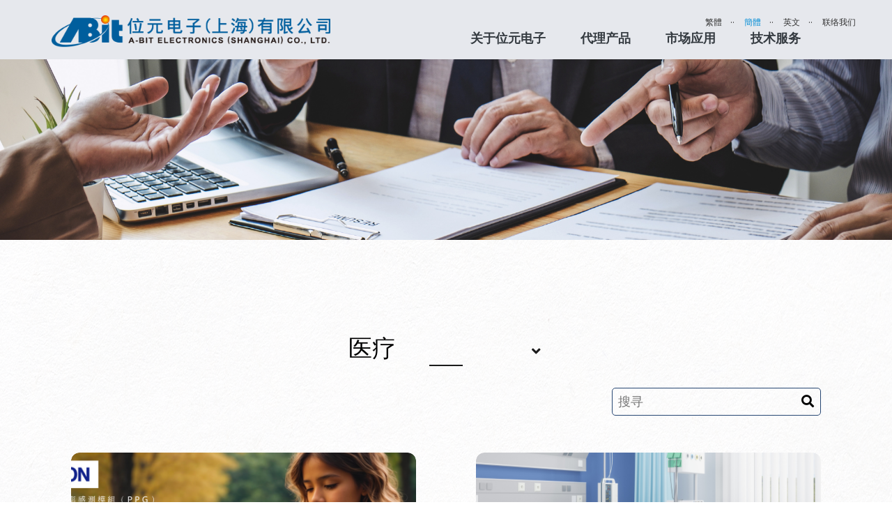

--- FILE ---
content_type: text/html;charset=utf-8
request_url: http://a-bit.com.cn/solutions.php?GroupNo=65
body_size: 8353
content:
<!doctype html>
<html>
<head>
<meta charset="UTF-8">
<title>位元电子(上海)有限公司</title>
<meta name="description" content="網站簡述，網站簡述，網站簡述，網站簡述...">
<meta name="Keywords" content="位元电子">
<link rel="icon" href="images/favicon.ico" type="image/x-icon">
<meta name="viewport" content="initial-scale=1,user-scalable=no,maximum-scale=1,width=device-width"> 
<meta name="viewport" content="initial-scale=1,user-scalable=no,maximum-scale=1">
<link href="css/rest.css" rel="stylesheet" type="text/css">
<link href="css/menu.css" rel="stylesheet" type="text/css">
<link href="css/main.css" rel="stylesheet" type="text/css">
<link href="css/animate.css" rel="stylesheet" type="text/css">	
<script src="https://kit.fontawesome.com/461057d91f.js" crossorigin="anonymous"></script>
<script src="js/jquery.min.js"></script>

<link href="css/other.css" rel="stylesheet" type="text/css">
</head>

<body>
	<ul class="nav">
    <li><a href="https://www.wfe.com.tw/">繁體</a></li>
    <li class="act"><a >簡體</a></li>
    <li><a href="#">英文</a></li>
    <li><a href="contact.php">联络我们</a></li>
    <div class="clean"></div>
  </ul>
  <header class="header_area"><div class="main_header_area animated"><div class="container"><nav id="navigation1" class="navigation">
        <!-- Logo Area Start -->
        <div class="nav-header h_logo"><a class="nav-brand" href="./"><img src="images/logo.png"></a><div class="nav-toggle"></div></div>
        <!-- Main Menus Wrapper -->
        <div class="nav-menus-wrapper">
      <ul class="nav-menu align-to-right">
				<li><a href="javascript:;">关于位元电子</a><div class="megamenu-panel"><div class="megamenu-lists">
            		<ul class="megamenu-list list-col-4">
            			<li><a href="about.php">公司简介</a></li>
                        <!--<li><a href="about.php#about7">組織架構</a></li>-->
                        <li><a href="about.php#about3">企业文化</a></li>
            			<li><a href="about.php#ab5">营业据点</a></li>
                        <li><a href="careers.php">人力资源</a></li>
                        <!--<li><a href="news.php">最新消息</a></li>-->
            			<li><a href="products_news.php">产品信息</a></li>
            			<!--<li><a href="about.php#about2">公司沿革</a></li>-->
            		</ul>
                </div></div></li>
        <li><a href="javascript:;">代理产品</a><div class="megamenu-panel"><div class="megamenu-lists">
           	<ul class="megamenu-list list-col-4">
			           		<li><a href="product.php?GroupNo=57">Bourns</a></li>
			           		<li><a href="product.php?GroupNo=62">LUMISSIL</a></li>
			           		<li><a href="product.php?GroupNo=59">Microchip</a></li>
			           		<li><a href="product.php?GroupNo=56">Niko-Sem</a></li>
			           		<li><a href="product.php?GroupNo=66">Wei Xin Semi</a></li>
			            </ul>
        </div></div></li>
        <li><a href="javascript:;">市场应用</a><div class="megamenu-panel"><div class="megamenu-lists">
            <ul class="megamenu-list list-col-4">
			           		<li><a href="solutions.php?GroupNo=61">汽车应用</a></li>
				<!-- <li><a href="products_news.php?GroupNo=61">汽车应用</a></li> -->
			           		<li><a href="solutions.php?GroupNo=62">工业控制</a></li>
				<!-- <li><a href="products_news.php?GroupNo=62">工业控制</a></li> -->
			           		<li><a href="solutions.php?GroupNo=63">电源应用</a></li>
				<!-- <li><a href="products_news.php?GroupNo=63">电源应用</a></li> -->
			           		<li><a href="solutions.php?GroupNo=64">通信</a></li>
				<!-- <li><a href="products_news.php?GroupNo=64">通信</a></li> -->
			           		<li><a href="solutions.php?GroupNo=66">消费性电子</a></li>
				<!-- <li><a href="products_news.php?GroupNo=66">消费性电子</a></li> -->
			           		<li><a href="solutions.php?GroupNo=65">医疗</a></li>
				<!-- <li><a href="products_news.php?GroupNo=65">医疗</a></li> -->
			            </ul>
       	</div></div></li>
      	<li><a href="javascript:;">技术服务</a><div class="megamenu-panel"><div class="megamenu-lists">
          	<ul class="megamenu-list list-col-4">
          		<li><a href="application_news.php?GroupNo=7">应用笔记</a></li>
				<li><a href="application_news.php?GroupNo=6">应用方案</a></li>
				<!--<li><a href="wfe_channel.php">華豫寧頻道</a></li>-->
				<li><a href="application_news.php?GroupNo=5">参考文件</a></li>
          		<!--<li><a href="contact.php">聯絡我們</a></li>
				<li><a href="location.php">營業據點</a></li>-->
          	</ul>
        </div></div></li>
        
		
        <!--<li><a href="contact.php">聯絡我們</a></li>-->
			</ul>
        </div>
	</nav></div></div></header>	
	
    <div class="callbacks_container">
		<ul class="rslides" id="in_banner">
    			  <li>
			<a style="cursor: default;">
			<img src="images/1920x400.png" style="background-image:url(Upload/20220720131730_95572.png);background-repeat:no-repeat;background-size:cover;background-position:50%" >
			</a>
		  </li>
			</ul>
	</div>
  
  
  
  <div class="clean"></div>
  
  <div class="content" id="wrapper">
  	<from class="brand_ch">
	<select onchange="window.location='?GroupNo='+encodeURI(this.value)+'&searchText=#wrapper'">
					<option value="61" >汽车应用</option>
					<option value="62" >工业控制</option>
					<option value="63" >电源应用</option>
					<option value="64" >通信</option>
					<option value="66" >消费性电子</option>
					<option value="65" selected>医疗</option>
				</select>
  	</from>  
	
	
  	<form method="get" action="#wrapper" name="search">
		<div class="search">
		<input type="text" name="searchText" value="" placeholder="搜寻">
		<input name="GroupNo"  type="hidden" value="65">
		<button><i class="fas fa-search"></i></button>
		</div>
	</form>
	
	
	
	<section class="brandsnews">
	

			
					<article class="ani fadeIn" data-ani-delay="0.4s" ><div class="card__img" ></div>
			 <a href="solutions_detail.php?ID=129" class="card_link"><div class="card__img--hover" style="background-image: url(Upload/20231019154023_94485.png);" ></div></a>
			  <dl><dt>运动手环EPSON PPG Sensor for</dt>
			    <dd>EPSON&nbsp;⼼ 率 感 测 模 组 （ P P G ）使 ⽤ 特 殊 滤 镜 提 升 L E D 光 效 率 ， 实 现 极 ⼩ 尺 ⼨ 、 低 功 耗 、 ⾼精 度 模 组 。 同 时 提 供 开 发 套 件 以 及 1 0 种 汉 算 法 （ 需 额 外 付 费 ） ， 让 使 ⽤ 者 可 在 短 时 间完 成 智 慧 穿 戴 装 置 产 品 开 发 。&nbsp;&bull; 2 5 u A 极 低 功 耗&bull; ⼩ ⽽ 薄 的 产 品 封 装 尺 ⼨ （ 厚 度 ： 0 . 8 5 m m ）&bull; 模 组 内 含 两 个 光 电 ⼆ 极 体 及 三 个 L E D 使 模 组 具 ⾼ 灵 敏 度&bull; 1 0 种 健 康 监 测 演 算。 ⼼ 跳 测 量 。 ⾎ 氧 测 量 。 压 ⼒ 分 析 。 ⾏ 为 分 析。 ⼼ 律 测 量 。 睡 眠 分 析 。 步 数 计 算 。 久 坐 侦 测。 运 动 间 状 况 分 析 热 量 消 耗 分 析</dd>
			  </dl>
			  <div class="clean"></div>
			</article> 
					<article class="ani fadeIn" data-ani-delay="0.4s" ><div class="card__img" ></div>
			 <a href="solutions_detail.php?ID=122" class="card_link"><div class="card__img--hover" style="background-image: url(Upload/20230703145720_24322.png);" ></div></a>
			  <dl><dt>電動醫療床  Electric medical Bed</dt>
			    <dd></dd>
			  </dl>
			  <div class="clean"></div>
			</article> 
					<article class="ani fadeIn" data-ani-delay="0.4s" ><div class="card__img" ></div>
			 <a href="solutions_detail.php?ID=121" class="card_link"><div class="card__img--hover" style="background-image: url(Upload/20230703143002_99642.png);" ></div></a>
			  <dl><dt>靜脈曲張電刺激儀 Varicose vein electrical stimulation device</dt>
			    <dd></dd>
			  </dl>
			  <div class="clean"></div>
			</article> 
					<article class="ani fadeIn" data-ani-delay="0.4s" ><div class="card__img" ></div>
			 <a href="solutions_detail.php?ID=120" class="card_link"><div class="card__img--hover" style="background-image: url(Upload/20230621170654_58765.png);" ></div></a>
			  <dl><dt>紅外線醫療儀器 Medicinal Red-Light-Lamp</dt>
			    <dd></dd>
			  </dl>
			  <div class="clean"></div>
			</article> 
					<article class="ani fadeIn" data-ani-delay="0.4s" ><div class="card__img" ></div>
			 <a href="solutions_detail.php?ID=119" class="card_link"><div class="card__img--hover" style="background-image: url(Upload/20230621154318_86275.png);" ></div></a>
			  <dl><dt>血糖儀  Blood Glucose Meter</dt>
			    <dd></dd>
			  </dl>
			  <div class="clean"></div>
			</article> 
					<article class="ani fadeIn" data-ani-delay="0.4s" ><div class="card__img" ></div>
			 <a href="solutions_detail.php?ID=108" class="card_link"><div class="card__img--hover" style="background-image: url(Upload/20220718155448_68759.png);" ></div></a>
			  <dl><dt>電療器 TENS Machine</dt>
			    <dd></dd>
			  </dl>
			  <div class="clean"></div>
			</article> 
					<article class="ani fadeIn" data-ani-delay="0.4s" ><div class="card__img" ></div>
			 <a href="solutions_detail.php?ID=98" class="card_link"><div class="card__img--hover" style="background-image: url(Upload/20220613003712_54253.png);" ></div></a>
			  <dl><dt>正壓呼吸器 CPAP</dt>
			    <dd></dd>
			  </dl>
			  <div class="clean"></div>
			</article> 
					
			
			
			

			<div class="clean"></div>
		</section>
<!-- 分頁部份 -->
		</div>
	
	

	
	<!--contact-->
		<section class="pr_contact">
			<a class="ani fadeIn alink" data-ani-delay="0.4s" href="contact.php" target="_blank"><span>联络我们</span></a>
		</section>

	<div class="footer">
		<div class="footer_nav"><img src="images/ft_logo.png">
			<ul>
				<li>位元电子(上海)有限公司</li>
                <!--<li>04-22305023</li>
				<li><a href="mailto:michael.chen@a-bit.com.cn,chad@wfe.com.tw">michael.chen@a-bit.com.cn,chad@wfe.com.tw</a></li>-->
				<li>中国上海市浦东新区金高路1296弄151号5048-5050室</li>
                <li>pc: 201206</li>
                <li>Headquarter Office address Room 5048-5050.No.151, Lane1296, Jingao Road,Pudong New District, Shanghai, China</li>
				<li>
					<!--
					<a href="FBFBFB" target="_blank"><i class="fab fa-facebook-square"></i></a>
					<a href="LINELINE" target="_blank"><i class="fab fa-line"></i></a>
					<a href="IGIGIGIG" target="_blank"><i class="fab fa-instagram"></i></a>
					-->
				</li>
			</ul>
		</div>
		<div class="map">
			<dl><dt>关于位元电子</dt>
				<dd><a href="about.php">公司简介</a></dd>
                <!--<dd><a href="about.php#about7">組織架構</a></dd>
                <dd><a href="about.php#about2">公司沿革</a></dd>-->
				<dd><a href="about.php#about3">企业文化</a></dd>
                <dd><a href="about.php#ab5">营业据点</a></dd>
                <dd><a href="careers.php">人力资源</a></dd>
				<!--dd><a href="news.php">最新消息</a></dd>-->
                <dd><a href="products_news.php">产品信息</a></dd>
			</dl>
			<dl><dt>代理产品</dt>
							<dd><a href="product.php?GroupNo=57">Bourns</a></dd>
							<dd><a href="product.php?GroupNo=62">LUMISSIL</a></dd>
							<dd><a href="product.php?GroupNo=59">Microchip</a></dd>
							<dd><a href="product.php?GroupNo=56">Niko-Sem</a></dd>
							<dd><a href="product.php?GroupNo=66">Wei Xin Semi</a></dd>
						</dl>
			<dl><dt>市场应用</dt>
							<dd><a href="products_news.php?GroupNo=61">汽车应用</a></dd>
							<dd><a href="products_news.php?GroupNo=62">工业控制</a></dd>
							<dd><a href="products_news.php?GroupNo=63">电源应用</a></dd>
							<dd><a href="products_news.php?GroupNo=64">通信</a></dd>
							<dd><a href="products_news.php?GroupNo=66">消费性电子</a></dd>
							<dd><a href="products_news.php?GroupNo=65">医疗</a></dd>
						</dl>
			<dl><dt>技术服务</dt>
				<dd><a href="application_news.php?GroupNo=7">应用笔记</a></dd>
				<dd><a href="application_news.php?GroupNo=6">应用方案</a></dd>
				<!--<dd><a href="wfe_channel.php">華豫寧頻道</a></dd>--->
				<dd><a href="application_news.php?GroupNo=5">参考文件</a></dd>
			</dl>
			
			
			<div class="clean"></div>
		</div>
		<div class="copyr">位元电子(上海)有限公司</div>
		<a href="javascript:;" class="top"><img src="images/top.png"></a>
		<div class="clean"></div>
	</div>	


<!--header-->
<!--scroll_small-->
<script src="js/classie.js"></script>
<script>
    function init() {
        window.addEventListener('scroll', function(e){
            var distanceY = window.pageYOffset || document.documentElement.scrollTop,
                shrinkOn = 300,
                header = document.querySelector("header");
            if (distanceY > shrinkOn) {
                classie.add(header,"smaller");
            } else {
                if (classie.has(header,"smaller")) {
                    classie.remove(header,"smaller");
                }
            }
        });
    }
    window.onload = init();
</script>
<!--//-->
<script src="js/bootstrap.bundle.min.js"></script>
<script src="js/jquery.min.js"></script>
<script>
	!(function(n, i, e, a) {
	(n.navigation = function(t, s) {
		var o = {
				responsive: !0,
				mobileBreakpoint: 979,
				showDuration: 200,
				hideDuration: 200,
				showDelayDuration: 0,
				hideDelayDuration: 0,
				submenuTrigger: "hover",
				effect: "fade",
				submenuIndicator: !0,
				submenuIndicatorTrigger: !1,
				hideSubWhenGoOut: !0,
				visibleSubmenusOnMobile: !1,
				fixed: !1,
				overlay: !0,
				overlayColor: "rgba(0, 0, 0, 0.5)",
				hidden: !1,
				hiddenOnMobile: !1,
				offCanvasSide: "left",
				offCanvasCloseButton: !0,
				animationOnShow: "",
				animationOnHide: "",
				onInit: function() {},
				onLandscape: function() {},
				onPortrait: function() {},
				onShowOffCanvas: function() {},
				onHideOffCanvas: function() {}
			},
			r = this,
			u = Number.MAX_VALUE,
			d = 1,
			l = "click.nav touchstart.nav",
			f = "mouseenter focusin",
			c = "mouseleave focusout";
		r.settings = {};
		var t = (n(t), t);
		n(t).find(".nav-search").length > 0 &&
			n(t)
				.find(".nav-search")
				.find("form")
				.prepend(
					"<span class='nav-search-close-button' tabindex='0'>&#10005;</span>"
				),
			(r.init = function() {
				(r.settings = n.extend({}, o, s)),
					r.settings.offCanvasCloseButton &&
						n(t)
							.find(".nav-menus-wrapper")
							.prepend("<span class='nav-menus-wrapper-close-button'>&#10005;</span>"),
					"right" == r.settings.offCanvasSide &&
						n(t)
							.find(".nav-menus-wrapper")
							.addClass("nav-menus-wrapper-right"),
					r.settings.hidden &&
						(n(t).addClass("navigation-hidden"),
						(r.settings.mobileBreakpoint = 99999)),
					v(),
					r.settings.fixed && n(t).addClass("navigation-fixed"),
					n(t)
						.find(".nav-toggle")
						.on("click touchstart", function(n) {
							n.stopPropagation(),
								n.preventDefault(),
								r.showOffcanvas(),
								s !== a && r.callback("onShowOffCanvas");
						}),
					n(t)
						.find(".nav-menus-wrapper-close-button")
						.on("click touchstart", function() {
							r.hideOffcanvas(), s !== a && r.callback("onHideOffCanvas");
						}),
					n(t)
						.find(".nav-search-button, .nav-search-close-button")
						.on("click touchstart keydown", function(i) {
							i.stopPropagation(), i.preventDefault();
							var e = i.keyCode || i.which;
							"click" === i.type ||
							"touchstart" === i.type ||
							("keydown" === i.type && 13 == e)
								? r.toggleSearch()
								: 9 == e && n(i.target).blur();
						}),
					n(t).find(".megamenu-tabs").length > 0 && y(),
					n(i).resize(function() {
						r.initNavigationMode(C()), O(), r.settings.hiddenOnMobile && m();
					}),
					r.initNavigationMode(C()),
					r.settings.hiddenOnMobile && m(),
					s !== a && r.callback("onInit");
			});
		var h = function() {
				n(t)
					.find(".nav-submenu")
					.hide(0),
					n(t)
						.find("li")
						.removeClass("focus");
			},
			v = function() {
				n(t)
					.find("li")
					.each(function() {
						n(this).children(".nav-dropdown,.megamenu-panel").length > 0 &&
							(n(this)
								.children(".nav-dropdown,.megamenu-panel")
								.addClass("nav-submenu"),
							r.settings.submenuIndicator &&
								n(this)
									.children("a")
									.append(
										"<span class='submenu-indicator'><span class='submenu-indicator-chevron'></span></span>"
									));
					});
			},
			m = function() {
				n(t).hasClass("navigation-portrait")
					? n(t).addClass("navigation-hidden")
					: n(t).removeClass("navigation-hidden");
			};
		(r.showSubmenu = function(i, e) {
			C() > r.settings.mobileBreakpoint &&
				n(t)
					.find(".nav-search")
					.find("form")
					.fadeOut(),
				"fade" == e
					? n(i)
							.children(".nav-submenu")
							.stop(!0, !0)
							.delay(r.settings.showDelayDuration)
							.fadeIn(r.settings.showDuration)
							.removeClass(r.settings.animationOnHide)
							.addClass(r.settings.animationOnShow)
					: n(i)
							.children(".nav-submenu")
							.stop(!0, !0)
							.delay(r.settings.showDelayDuration)
							.slideDown(r.settings.showDuration)
							.removeClass(r.settings.animationOnHide)
							.addClass(r.settings.animationOnShow),
				n(i).addClass("focus");
		}),
			(r.hideSubmenu = function(i, e) {
				"fade" == e
					? n(i)
							.find(".nav-submenu")
							.stop(!0, !0)
							.delay(r.settings.hideDelayDuration)
							.fadeOut(r.settings.hideDuration)
							.removeClass(r.settings.animationOnShow)
							.addClass(r.settings.animationOnHide)
					: n(i)
							.find(".nav-submenu")
							.stop(!0, !0)
							.delay(r.settings.hideDelayDuration)
							.slideUp(r.settings.hideDuration)
							.removeClass(r.settings.animationOnShow)
							.addClass(r.settings.animationOnHide),
					n(i)
						.removeClass("focus")
						.find(".focus")
						.removeClass("focus");
			});
		var p = function() {
				n("body").addClass("no-scroll"),
					r.settings.overlay &&
						(n(t).append("<div class='nav-overlay-panel'></div>"),
						n(t)
							.find(".nav-overlay-panel")
							.css("background-color", r.settings.overlayColor)
							.fadeIn(300)
							.on("click touchstart", function(n) {
								r.hideOffcanvas();
							}));
			},
			g = function() {
				n("body").removeClass("no-scroll"),
					r.settings.overlay &&
						n(t)
							.find(".nav-overlay-panel")
							.fadeOut(400, function() {
								n(this).remove();
							});
			};
		(r.showOffcanvas = function() {
			p(),
				"left" == r.settings.offCanvasSide
					? n(t)
							.find(".nav-menus-wrapper")
							.css("transition-property", "left")
							.addClass("nav-menus-wrapper-open")
					: n(t)
							.find(".nav-menus-wrapper")
							.css("transition-property", "right")
							.addClass("nav-menus-wrapper-open");
		}),
			(r.hideOffcanvas = function() {
				n(t)
					.find(".nav-menus-wrapper")
					.removeClass("nav-menus-wrapper-open")
					.on(
						"webkitTransitionEnd moztransitionend transitionend oTransitionEnd",
						function() {
							n(t)
								.find(".nav-menus-wrapper")
								.css("transition-property", "none")
								.off();
						}
					),
					g();
			}),
			(r.toggleOffcanvas = function() {
				C() <= r.settings.mobileBreakpoint &&
					(n(t)
						.find(".nav-menus-wrapper")
						.hasClass("nav-menus-wrapper-open")
						? (r.hideOffcanvas(), s !== a && r.callback("onHideOffCanvas"))
						: (r.showOffcanvas(), s !== a && r.callback("onShowOffCanvas")));
			}),
			(r.toggleSearch = function() {
				"none" ==
				n(t)
					.find(".nav-search")
					.find("form")
					.css("display")
					? (n(t)
							.find(".nav-search")
							.find("form")
							.fadeIn(200),
						n(t)
							.find(".nav-search")
							.find("input")
							.focus())
					: (n(t)
							.find(".nav-search")
							.find("form")
							.fadeOut(200),
						n(t)
							.find(".nav-search")
							.find("input")
							.blur());
			}),
			(r.initNavigationMode = function(i) {
				r.settings.responsive
					? (i <= r.settings.mobileBreakpoint &&
							u > r.settings.mobileBreakpoint &&
							(n(t)
								.addClass("navigation-portrait")
								.removeClass("navigation-landscape"),
							S(),
							s !== a && r.callback("onPortrait")),
						i > r.settings.mobileBreakpoint &&
							d <= r.settings.mobileBreakpoint &&
							(n(t)
								.addClass("navigation-landscape")
								.removeClass("navigation-portrait"),
							k(),
							g(),
							r.hideOffcanvas(),
							s !== a && r.callback("onLandscape")),
						(u = i),
						(d = i))
					: (n(t).addClass("navigation-landscape"),
						k(),
						s !== a && r.callback("onLandscape"));
			});
		var b = function() {
				n("html").on("click.body touchstart.body", function(i) {
					0 === n(i.target).closest(".navigation").length &&
						(n(t)
							.find(".nav-submenu")
							.fadeOut(),
						n(t)
							.find(".focus")
							.removeClass("focus"),
						n(t)
							.find(".nav-search")
							.find("form")
							.fadeOut());
				});
			},
			C = function() {
				return i.innerWidth || e.documentElement.clientWidth || e.body.clientWidth;
			},
			w = function() {
				n(t)
					.find(".nav-menu")
					.find("li, a")
					.off(l)
					.off(f)
					.off(c);
			},
			O = function() {
				if (C() > r.settings.mobileBreakpoint) {
					var i = n(t).outerWidth(!0);
					n(t)
						.find(".nav-menu")
						.children("li")
						.children(".nav-submenu")
						.each(function() {
							n(this)
								.parent()
								.position().left +
								n(this).outerWidth() >
							i
								? n(this).css("right", 0)
								: n(this).css("right", "auto");
						});
				}
			},
			y = function() {
				function i(i) {
					var e = n(i)
							.children(".megamenu-tabs-nav")
							.children("li"),
						a = n(i).children(".megamenu-tabs-pane");
					n(e).on("click.tabs touchstart.tabs", function(i) {
						i.stopPropagation(),
							i.preventDefault(),
							n(e).removeClass("active"),
							n(this).addClass("active"),
							n(a)
								.hide(0)
								.removeClass("active"),
							n(a[n(this).index()])
								.show(0)
								.addClass("active");
					});
				}
				if (n(t).find(".megamenu-tabs").length > 0)
					for (var e = n(t).find(".megamenu-tabs"), a = 0; a < e.length; a++)
						i(e[a]);
			},
			k = function() {
				w(),
					h(),
					navigator.userAgent.match(/Mobi/i) ||
					navigator.maxTouchPoints > 0 ||
					"click" == r.settings.submenuTrigger
						? n(t)
								.find(".nav-menu, .nav-dropdown")
								.children("li")
								.children("a")
								.on(l, function(e) {
									if (
										(r.hideSubmenu(
											n(this)
												.parent("li")
												.siblings("li"),
											r.settings.effect
										),
										n(this)
											.closest(".nav-menu")
											.siblings(".nav-menu")
											.find(".nav-submenu")
											.fadeOut(r.settings.hideDuration),
										n(this).siblings(".nav-submenu").length > 0)
									) {
										if (
											(e.stopPropagation(),
											e.preventDefault(),
											"none" ==
												n(this)
													.siblings(".nav-submenu")
													.css("display"))
										)
											return (
												r.showSubmenu(n(this).parent("li"), r.settings.effect), O(), !1
											);
										if (
											(r.hideSubmenu(n(this).parent("li"), r.settings.effect),
											"_blank" === n(this).attr("target") ||
												"blank" === n(this).attr("target"))
										)
											i.open(n(this).attr("href"));
										else {
											if (
												"#" === n(this).attr("href") ||
												"" === n(this).attr("href") ||
												"javascript:void(0)" === n(this).attr("href")
											)
												return !1;
											i.location.href = n(this).attr("href");
										}
									}
								})
						: n(t)
								.find(".nav-menu")
								.find("li")
								.on(f, function() {
									r.showSubmenu(this, r.settings.effect), O();
								})
								.on(c, function() {
									r.hideSubmenu(this, r.settings.effect);
								}),
					r.settings.hideSubWhenGoOut && b();
			},
			S = function() {
				w(),
					h(),
					r.settings.visibleSubmenusOnMobile
						? n(t)
								.find(".nav-submenu")
								.show(0)
						: (n(t)
								.find(".submenu-indicator")
								.removeClass("submenu-indicator-up"),
							r.settings.submenuIndicator && r.settings.submenuIndicatorTrigger
								? n(t)
										.find(".submenu-indicator")
										.on(l, function(i) {
											return (
												i.stopPropagation(),
												i.preventDefault(),
												r.hideSubmenu(
													n(this)
														.parent("a")
														.parent("li")
														.siblings("li"),
													"slide"
												),
												r.hideSubmenu(
													n(this)
														.closest(".nav-menu")
														.siblings(".nav-menu")
														.children("li"),
													"slide"
												),
												"none" ==
												n(this)
													.parent("a")
													.siblings(".nav-submenu")
													.css("display")
													? (n(this).addClass("submenu-indicator-up"),
														n(this)
															.parent("a")
															.parent("li")
															.siblings("li")
															.find(".submenu-indicator")
															.removeClass("submenu-indicator-up"),
														n(this)
															.closest(".nav-menu")
															.siblings(".nav-menu")
															.find(".submenu-indicator")
															.removeClass("submenu-indicator-up"),
														r.showSubmenu(
															n(this)
																.parent("a")
																.parent("li"),
															"slide"
														),
														!1)
													: (n(this)
															.parent("a")
															.parent("li")
															.find(".submenu-indicator")
															.removeClass("submenu-indicator-up"),
														void r.hideSubmenu(
															n(this)
																.parent("a")
																.parent("li"),
															"slide"
														))
											);
										})
								: n(t)
										.find(".nav-menu, .nav-dropdown")
										.children("li")
										.children("a")
										.on(l, function(e) {
											if (
												(e.stopPropagation(),
												e.preventDefault(),
												r.hideSubmenu(
													n(this)
														.parent("li")
														.siblings("li"),
													r.settings.effect
												),
												r.hideSubmenu(
													n(this)
														.closest(".nav-menu")
														.siblings(".nav-menu")
														.children("li"),
													"slide"
												),
												"none" ==
													n(this)
														.siblings(".nav-submenu")
														.css("display"))
											)
												return (
													n(this)
														.children(".submenu-indicator")
														.addClass("submenu-indicator-up"),
													n(this)
														.parent("li")
														.siblings("li")
														.find(".submenu-indicator")
														.removeClass("submenu-indicator-up"),
													n(this)
														.closest(".nav-menu")
														.siblings(".nav-menu")
														.find(".submenu-indicator")
														.removeClass("submenu-indicator-up"),
													r.showSubmenu(n(this).parent("li"), "slide"),
													!1
												);
											if (
												(n(this)
													.parent("li")
													.find(".submenu-indicator")
													.removeClass("submenu-indicator-up"),
												r.hideSubmenu(n(this).parent("li"), "slide"),
												"_blank" === n(this).attr("target") ||
													"blank" === n(this).attr("target"))
											)
												i.open(n(this).attr("href"));
											else {
												if (
													"#" === n(this).attr("href") ||
													"" === n(this).attr("href") ||
													"javascript:void(0)" === n(this).attr("href")
												)
													return !1;
												i.location.href = n(this).attr("href");
											}
										}));
			};
		(r.callback = function(n) {
			s[n] !== a && s[n].call(t);
		}),
			r.init();
	}),
		(n.fn.navigation = function(i) {
			return this.each(function() {
				if (a === n(this).data("navigation")) {
					var e = new n.navigation(this, i);
					n(this).data("navigation", e);
				}
			});
		});
})(jQuery, window, document);

(function($) {
	"use strict";

	var $window = $(window);

	if ($.fn.navigation) {
		$("#navigation1").navigation();
		$("#always-hidden-nav").navigation({
			hidden: true
		});
	}

	$window.on("load", function() {
		$("#preloader").fadeOut("slow", function() {
			$(this).remove();
		});
	});

})(jQuery);
</script>


<!--animate-->
<script src="js/animate.js"></script>
<script>
new ani().init();
</script>



<!--top-->
<!--<script src="js/jquery-1.11.0.min.js"></script>-->
<script src="js/main.js"></script>



<!--banner-->
<script src="js/banner_jquery.min.js"></script>
<script src="js/responsiveslides.min.js"></script>
<script>

    $(function () {

      $("#in_banner").responsiveSlides({
        auto: true,
        pager: true,
        nav: true,
        speed: 800,
        namespace: "callbacks",
        before: function () {
          $('.events').append("<li>before event fired.</li>");
        },
        after: function () {
          $('.events').append("<li>after event fired.</li>");
        }
      });

    });
  </script>
<script>

    $(function () {

      $("#banner").responsiveSlides({
        auto: true,
        pager: true,
        nav: true,
        speed: 800,
        namespace: "callbacks",
        before: function () {
          $('.events').append("<li>before event fired.</li>");
        },
        after: function () {
          $('.events').append("<li>after event fired.</li>");
        }
      });

    });
  </script>



<!--about nav
<script src="js/about.js"></script>-->
<script type="text/javascript">
	class StickyNavigation {
	
	constructor() {
		this.currentId = null;
		this.currentTab = null;
		this.tabContainerHeight = 70;
		let self = this;
		$('.et-hero-tab').click(function() { 
			self.onTabClick(event, $(this)); 
		});
		$(window).scroll(() => { this.onScroll(); });
		$(window).resize(() => { this.onResize(); });
	}
	
	onTabClick(event, element) {
		event.preventDefault();
		let scrollTop = $(element.attr('href')).offset().top - this.tabContainerHeight + 1;
		$('html, body').animate({ scrollTop: scrollTop }, 600);
	}
	
	onScroll() {
		this.checkTabContainerPosition();
    this.findCurrentTabSelector();
	}
	
	onResize() {
		if(this.currentId) {
			this.setSliderCss();
		}
	}
	
	checkTabContainerPosition() {
		let offset = $('.et-hero-tabs').offset().top + $('.et-hero-tabs').height() - this.tabContainerHeight;
		if($(window).scrollTop() > offset) {
			$('.et-hero-tabs-container').addClass('et-hero-tabs-container--top');
		} 
		else {
			$('.et-hero-tabs-container').removeClass('et-hero-tabs-container--top');
		}
	}
	
	findCurrentTabSelector(element) {
		let newCurrentId;
		let newCurrentTab;
		let self = this;
		$('.et-hero-tab').each(function() {
			let id = $(this).attr('href');
			let offsetTop = $(id).offset().top - self.tabContainerHeight;
			let offsetBottom = $(id).offset().top + $(id).height() - self.tabContainerHeight;
			if($(window).scrollTop() > offsetTop && $(window).scrollTop() < offsetBottom) {
				newCurrentId = id;
				newCurrentTab = $(this);
			}
		});
		if(this.currentId != newCurrentId || this.currentId === null) {
			this.currentId = newCurrentId;
			this.currentTab = newCurrentTab;
			this.setSliderCss();
		}
	}
	
	setSliderCss() {
		let width = 0;
		let left = 0;
		if(this.currentTab) {
			width = this.currentTab.css('width');
			left = this.currentTab.offset().left;
		}
		$('.et-hero-tab-slider').css('width', width);
		$('.et-hero-tab-slider').css('left', left);
	}
	
}

new StickyNavigation();
</script>

<!--<script src="js/jquery.min.js"></script>-->
<script>
$(document).ready(function(){

  //DEBOUNCE
  
  debounce = function(func, wait, immediate) {
    var timeout;
    return function() {
        var context = this, args = arguments;
        var later = function() {
            timeout = null;
            if (!immediate) func.apply(context, args);
        };
        var callNow = immediate && !timeout;
        clearTimeout(timeout);
        timeout = setTimeout(later, wait);
        if (callNow) func.apply(context, args);
        };
  }; 
    
  //SCROLL ANIMATED
  
  $(function(){
    var $target = $('[data-anime="scroll"],[data-anime-top="scroll-top"],[data-anime-left="scroll-left"],[data-anime-left="scroll-left"],[data-anime-bottom="scroll-bottom"]'),
      animationClass = 'animate',
      offset = $(window).height() * 3/4;
  
    function animeScroll(){
      var documentTop = $(document).scrollTop();
      $target.each(function(){
        var itemTop = $(this).offset().top;
        
        if (documentTop > itemTop - offset){
          $(this).addClass(animationClass);
        } else {
          $(this).removeClass(animationClass);
        }
      });
    }

    animeScroll();

    $(document).scroll(debounce(function(){
      animeScroll();
    }, 200));
    
  });
  

});
</script>



<!--timeline
<script src="js/timeline_jquery.min.js"></script>-->
<script>
$(document).ready(function(){

  //DEBOUNCE
  
  debounce = function(func, wait, immediate) {
    var timeout;
    return function() {
        var context = this, args = arguments;
        var later = function() {
            timeout = null;
            if (!immediate) func.apply(context, args);
        };
        var callNow = immediate && !timeout;
        clearTimeout(timeout);
        timeout = setTimeout(later, wait);
        if (callNow) func.apply(context, args);
        };
  }; 
    
  //SCROLL ANIMATED
  
  $(function(){
    var $target = $('[data-anime="scroll"],[data-anime-top="scroll-top"],[data-anime-left="scroll-left"],[data-anime-left="scroll-left"],[data-anime-bottom="scroll-bottom"]'),
      animationClass = 'animate',
      offset = $(window).height() * 3/4;
  
    function animeScroll(){
      var documentTop = $(document).scrollTop();
      $target.each(function(){
        var itemTop = $(this).offset().top;
        
        if (documentTop > itemTop - offset){
          $(this).addClass(animationClass);
        } else {
          $(this).removeClass(animationClass);
        }
      });
    }

    animeScroll();

    $(document).scroll(debounce(function(){
      animeScroll();
    }, 200));
    
  });
  

});
</script>


<!--about1 tab
<script src="js/tab_jquery.min.js"></script>-->

<!--about1 map
<script>window.jQuery || document.write('<script src="js/jquery-2.1.1.min.js"><\/script>')</script>-->
<script type="text/javascript">
	//Accordian Action
var action = 'click';
var speed = "500";


//Document.Ready
$(document).ready(function(){
  //Question handler
$('li.q').on(action, function(){
  //gets next element
  //opens .a of selected question
$(this).next().next().slideToggle(speed)
    //selects all other answers and slides up any open answer
    .siblings('li.a').slideUp();
  
});//End on click

});//End Ready
</script>





</body>
</html>


--- FILE ---
content_type: text/css
request_url: http://a-bit.com.cn/css/rest.css
body_size: 1055
content:
/*
Copyright (c) 2009, Shawphy(shawphy.com). All rights reserved.
http://shawphy.com/2009/03/my-own-reset-css.html
Based on YUI http://developer.yahoo.com/yui/reset/ 
and Eric Meyer http://meyerweb.com/eric/tools/css/reset/index.html 
Licensed under the BSD License:
http://creativecommons.org/licenses/BSD/
version: 1.1 | 20090303
*/



.clean{clear: both;}

body, div, dl, dt, dd, ul, ol, li,
h1, h2,  h3,h4, h5, h6, pre, code,
form, fieldset, legend, input, button,
textarea, p, blockquote, th, td {
	margin: 0;
	padding: 0;
	/*font-size:12px;*/
}
fieldset, img {
	border: 0;
}
/* remember to define focus styles! */
:focus {
	outline: 0;
}
address, caption, cite, code, dfn,
em, th, var, optgroup {
	font-style: normal;
	font-weight: normal;
}

abbr, acronym {
	border: 0;
	font-variant: normal;
}

input, button, textarea,
select, optgroup, option {
	font-family: inherit;
	font-size: inherit;
	font-style: inherit;
	font-weight: inherit;
}
code, kbd, samp, tt{ 
	font-size: 100%;
}
/*@purpose To enable resizing for IE */
/*@branch For IE6-Win, IE7-Win */
input, button, textarea, select {
	*font-size: 100%; border: 0;
}
body {
	line-height: 1.5;
}
ol, ul {
	list-style: none;
}
/* tables still need 'cellspacing="0"' in the markup */
/* table {
	border-collapse: collapse;
	border-spacing: 0;
}
caption, th {
	text-align: left;
} */
sup, sub {
	font-size: 100%;
	vertical-align: baseline;
}
/* remember to highlight anchors and inserts somehow! */
:link, :visited , ins {
	text-decoration: none;
}
blockquote, q {
	quotes: none;
}
blockquote:before, blockquote:after,
q:before, q:after {
	content: '';
	content: none;
}

img, div, input {
behavior: url("iepngfix.htc");}

a:hover{cursor: pointer;}

a, *:hover, *:active{
	-webkit-transition: all 500ms ease, height 500ms ease, color 500ms ease;
	/* [disabled]-moz-transition: background 500ms ease, height 500ms ease, color 500ms ease; */
	-ms-transition: all 500ms ease, height 500ms ease, color 500ms ease;
	-o-transition: all 500ms ease, height 500ms ease, color 500ms ease;
	transition: all 500ms ease, height 500ms ease, color 500ms ease;
}

button{cursor: pointer;}

body, input[type=email], input[type=button], input[type=submit], input[type=reset], input[type=text], select{-webkit-appearance: none; appearance: none;  -moz-appearance: none;  -webkit-appearance: none;}

--- FILE ---
content_type: text/css
request_url: http://a-bit.com.cn/css/menu.css
body_size: 4446
content:


header{
	width: 100%; 
	height:80px; 
	/*background: hsl(0deg 0% 100% / 90%);box-shadow: 0 0 10px 0 #636363;*/
	background:#E6E8ED; 
	position: fixed; top: 0; z-index: 999999; -webkit-transition: height 0.3s; -moz-transition: height 0.3s; -ms-transition: height 0.3s; -o-transition: height 0.3s; transition: height 0.3s;padding: 0 0 0 3%;box-sizing: border-box; }
.nav{
	width:260px; 
	position: relative;
	position: fixed; 
	top:12px; 
	right:1%;
	z-index: 9999999;
}
.nav li a{ display:block; padding:0 8px; margin: 0 16px 0 0; box-sizing:border-box; color: #323232; font-size:12px; display: flex; align-items: center; justify-content: center; border-radius: 10px; float: left; position:relative;}
.nav li:nth-last-child(2) a{margin-right: 0;}
.nav li a:hover{border: 1px solid #55bff7; color: #55bff7;}
.nav li.act a{/*border: 1px solid #008cd6; */color: #008cd6; }
.nav li a:after{content: "··"; color: #323232; font-size: 1.3em; line-height: 0; top:8px; position: absolute; left:44px;}
.nav li:nth-last-child(2) a:after{ display:none;}

header nav { display: inline-block; float: right;}
header nav a:hover { color: white; }
header.smaller{ /*height: 75px;*/ }
header.smaller nav a {/*line-height: 75px;padding: 0 25px; */}
header.smaller .h_logo{/*width: 150px;height: 46px; margin: 0;*/position: absolute; top: 0; left: 0;}
header.smaller .h_logo a{padding: 0;}
header.smaller .navigation{display: flex;align-items: center;justify-content: flex-end;height: 100%;}
header.smaller .nav-menu{height: auto;/*margin: 0 200px 0 0;font-size: 24px;*/}
header.smaller .megamenu-panel{/*top: 74px;*/}
header.smaller li.focus::before{top: 54px;height: 17px;}
header.smaller .megamenu-list > li > a{/*font-size: 18px;line-height: 40px;padding: 0;*/}
header img{width: 100%;}
header.smaller .nav{
	top:16px;
}





#preloader {
	overflow: hidden;
	background-color: #fff;
	height: 100%;
	left: 0;
	position: fixed;
	top: 10px;
	width: 100%;
	z-index: 999999;
}
.classy-load {
	-webkit-animation: 2000ms linear 0s normal none infinite running classy-load;
	animation: 2000ms linear 0s normal none infinite running classy-load;
	background: transparent none repeat scroll 0 0;
	border-color: #dddddd #dddddd #111111;
	border-radius: 50%;
	border-style: solid;
	border-width: 2px;
	height: 40px;
	left: calc(50% - 20px);
	position: relative;
	top: calc(50% - 20px);
	width: 40px;
	z-index: 9;
}
@-webkit-keyframes classy-load {
	0% {
		-webkit-transform: rotate(0deg);
		transform: rotate(0deg);
	}
	100% {
		-webkit-transform: rotate(360deg);
		transform: rotate(360deg);
	}
}
@keyframes classy-load {
	0% {
		-webkit-transform: rotate(0deg);
		transform: rotate(0deg);
	}
	100% {
		-webkit-transform: rotate(360deg);
		transform: rotate(360deg);
	}
}

.navigation {
	width: 100%;
	height: 70px;
	display: table;
	position: relative;
}
.navigation * {
	box-sizing: border-box;
	-webkit-tap-highlight-color: transparent;
}
.navigation-portrait {
	height: 48px;
}
.navigation-fixed {
	position: fixed;
	top: 0;
	left: 0;
	z-index: 19998;
}
.navigation-hidden {
	width: 0 !important;
	height: 0 !important;
	margin: 0 !important;
	padding: 0 !important;
}
.align-to-right {
	float: right;
}
.nav-header {
	float: left;
	margin:18px 0 0 0; 
	width:400px; 
	
}
.nav-header img{
	width:100%;
}
.navigation-hidden .nav-header {
	display: none;
}

.nav-brand:hover,
.nav-brand:focus {
	color: #343a40;
}
.nav-logo > img {
	height: 48px;
	margin: 11px auto;
	padding: 0 15px;
	float: left;
}
.nav-logo:focus > img {
	outline: initial;
}
.navigation-portrait .nav-logo > img {
	height: 36px;
	margin: 6px auto 6px 15px;
	padding: 0;
}
.nav-toggle {
	width: 40px;
	height: 40px;
	padding: 6px 2px 0;
	position: absolute;
	top: 50%;
	margin-top: -14px;
	right: 15px;
	display: none;
	cursor: pointer;
}
.nav-toggle:before {
	content: "";
	position: absolute;
	width: 40px;
	height: 2px;
	background-color: #008cd6;
	border-radius: 10px;
	box-shadow: 0 0.4em 0 0 #008cd6, 0 0.8em 0 0 #008cd6;
}
.navigation-portrait .nav-toggle {
	display: block;
}
.navigation-portrait .nav-menus-wrapper {
	width: 320px;
	height: 100%;
	top: 0;
	left: -400px;
	position: fixed;
	background-color: #fff;
	z-index: 20000;
	overflow-y: auto;
	-webkit-overflow-scrolling: touch;
	-webkit-transition-duration: 0.2s;
	transition-duration: 0.2s;
	-webkit-transition-timing-function: ease;
	transition-timing-function: ease;
}
.navigation-portrait .nav-menus-wrapper.nav-menus-wrapper-right {
	left: auto;
	right: -400px;
}
.navigation-portrait .nav-menus-wrapper.nav-menus-wrapper-open {
	left: 0;
}
.navigation-portrait
	.nav-menus-wrapper.nav-menus-wrapper-right.nav-menus-wrapper-open {
	left: auto;
	right: 0;
}
.nav-menus-wrapper-close-button {
	width: 30px;
	height: 40px;
	margin: 10px 7px;
	display: none;
	float: right;
	color: #343a40;
	font-size: 26px;
	cursor: pointer;
}
.navigation-portrait .nav-menus-wrapper-close-button {
	display: block;
}
.nav-menu {
	letter-spacing:0px;
	margin: 36px 70px 0 0;
	padding: 0;
	list-style: none;
	line-height: normal;
	font-size:18px;
	font-weight:bold;
	width:560px;
}
.navigation-portrait .nav-menu {
	width: 100%;
}
.navigation-landscape .nav-menu.nav-menu-centered {
	float: none;
	text-align: center;
}
.navigation-landscape .nav-menu.nav-menu-centered > li {
	float: none;
}
.nav-menu > li { position: relative;
	display: inline-block;
	float: left;
	text-align: left; display: flex; justify-content: center;
}
.navigation-portrait .nav-menu > li {
	width: 100%;
	position: relative;
	border-top: solid 1px #f0f0f0;
}
.navigation-portrait .nav-menu > li:last-child {
	border-bottom: solid 1px #f0f0f0;
}
.nav-menu + .nav-menu > li:first-child {
	border-top: none;
}
.nav-menu > li > a {
	padding: 0 25px 20px;
	display: inline-block;
	color: #343a40;
	-webkit-transition: color 0.3s, background 0.3s;
	transition: color 0.3s, background 0.3s;
}
.navigation-portrait .nav-menu > li > a {
	width: 100%;
	height: auto;
	padding: 12px 15px 12px 26px;
}
.nav-menu > li:hover > a,
.nav-menu > li.active > a,
.nav-menu > li.focus > a {
	color: #008cd6;
}
.nav-menu > li > a > i,
.nav-menu > li > a > [class*="ion-"] {
	width: 18px; 
	height: 16px;
	line-height: 16px;
	-webkit-transform: scale(1.4);
	transform: scale(1.4);
}
.nav-menu > li > a > [class*="ion-"] {
	width: 16px;
	display: inline-block;
	-webkit-transform: scale(1.8);
	transform: scale(1.8);
}
.navigation-portrait .nav-menu.nav-menu-social {
	width: 100%;
	text-align: center;
}
.nav-menu.nav-menu-social > li {
	text-align: center;
	float: none;
	border: none !important;
}
.navigation-portrait .nav-menu.nav-menu-social > li {
	width: auto;
}
.nav-menu.nav-menu-social > li > a > [class*="ion-"] {
	font-size: 12px;
}
.nav-menu.nav-menu-social > li > a > .fa {
	font-size: 14px;
}
.navigation-portrait .nav-menu.nav-menu-social > li > a {
	padding: 15px;
}
/*箭頭*/
.submenu-indicator {display: none;
	margin-left: 6px;
	margin-top: 6px;
	float: right;
	-webkit-transition: all 0.2s;
	transition: all 0.2s;
}
.navigation-portrait .submenu-indicator {
	width: 54px;
	height: 44px;
	margin-top: 0;
	position: absolute;
	top: 0;
	right: 0;
	text-align: center;
	z-index: 20000;
}
.submenu-indicator-chevron {
	height: 6px;
	width: 6px;
	display: block;
	border-style: solid;
	border-width: 0 1px 1px 0;
	border-color: transparent #70798b #70798b transparent;
	-webkit-transform: rotate(45deg);
	transform: rotate(45deg);
	-webkit-transition: border 0.2s;
	transition: border 0.2s;
}
.navigation-portrait .submenu-indicator-chevron {
	position: absolute;
	top: 18px;
	left: 24px;
}
.nav-menu > li:hover > a .submenu-indicator-chevron,
.nav-menu > .active > a .submenu-indicator-chevron,
.nav-menu > .focus > a .submenu-indicator-chevron {
	border-color: transparent #967adc #967adc transparent;
}
.navigation-portrait .submenu-indicator.submenu-indicator-up {
	-webkit-transform: rotate(-180deg);
	transform: rotate(-180deg);
}
.nav-overlay-panel {
	width: 100%;
	height: 100%;
	top: 0;
	left: 0;
	position: fixed;
	display: none;
	z-index: 19999;
}
.no-scroll {
	width: 100%;
	height: 100%;
	overflow: hidden;
}
.nav-search {
	height: 70px;
	float: right;
	z-index: 19998;
}
.navigation-portrait .nav-search {
	height: 48px;
	padding: 0 10px;
	margin-right: 52px;
}
.navigation-hidden .nav-search {
	display: none;
}
.nav-search-button {
	width: 70px;
	height: 70px;
	line-height: 70px;
	text-align: center;
	cursor: pointer;
	background-color: #fbfcfd;
}
.navigation-portrait .nav-search-button {
	width: 50px;
	height: 48px;
	line-height: 46px;
	font-size: 22px;
}
.nav-search-icon {
	width: 14px;
	height: 14px;
	margin: 2px 8px 8px 4px;
	display: inline-block;
	vertical-align: middle;
	position: relative;
	color: #343a40;
	text-align: left;
	text-indent: -9999px;
	border: 2px solid;
	border-radius: 50%;
	-webkit-transform: rotate(-45deg);
	transform: rotate(-45deg);
}
.nav-search-icon:after,
.nav-search-icon:before {
	content: "";
	pointer-events: none;
}
.nav-search-icon:before {
	width: 2px;
	height: 11px;
	top: 11px;
	position: absolute;
	left: 50%;
	border-radius: 0 0 1px 1px;
	box-shadow: inset 0 0 0 32px;
	-webkit-transform: translateX(-50%);
	transform: translateX(-50%);
}
.nav-search-button:hover .nav-search-icon {
	color: #27ae60;
}
.nav-search > form {
	width: 100%;
	height: 100%;
	padding: 0 auto;
	display: none;
	position: absolute;
	left: 0;
	top: 0;
	background-color: #fff;
	z-index: 99;
}
.nav-search-inner {
	width: 70%;
	height: 70px;
	margin: auto;
	display: table;
}
.navigation-portrait .nav-search-inner {
	height: 48px;
}
.nav-search-inner input[type="text"],
.nav-search-inner input[type="search"] {
	height: 70px;
	width: 100%;
	margin: 0;
	padding: 0 12px;
	font-size: 26px;
	text-align: center;
	color: #343a40;
	outline: none;
	line-height: 70px;
	border: none;
	background-color: transparent;
	-webkit-transition: all 0.3s;
	transition: all 0.3s;
}
.navigation-portrait .nav-search-inner input[type="text"],
.navigation-portrait .nav-search-inner input[type="search"] {
	height: 48px;
	font-size: 18px;
	line-height: 48px;
}
.nav-search-close-button {
	width: 28px;
	height: 28px;
	display: block;
	position: absolute;
	right: 20px;
	top: 20px;
	line-height: normal;
	color: #343a40;
	font-size: 20px;
	cursor: pointer;
	text-align: center;
}
.navigation-portrait .nav-search-close-button {
	top: 10px;
	right: 14px;
}
.nav-button {
	margin: 18px 15px 0;
	padding: 8px 14px;
	display: inline-block;
	color: #fff;
	font-size: 14px;
	text-align: center;
	text-decoration: none;
	border-radius: 4px;
}
.nav-button:hover,
.nav-button:focus {
	color: #fff;
	text-decoration: none;
}
.navigation-portrait .nav-button {
	width: calc(100% - 52px);
	margin: 17px 26px;
}
.nav-text {
	margin: 25px 15px;
	display: inline-block;
	color: #343a40;
	font-size: 14px;
}
.navigation-portrait .nav-text {
	width: calc(100% - 52px);
	margin: 12px 26px 0;
}
.navigation-portrait .nav-text + ul {
	margin-top: 15px;
}
.nav-dropdown {
	min-width: 180px;
	margin: 0;
	padding: 0;
	display: none;
	position: absolute;
	list-style: none;
	z-index: 98;
	white-space: nowrap;
}
.navigation-portrait .nav-dropdown {
	width: 100%;
	position: static;
	left: 0;
}
.nav-dropdown .nav-dropdown {
	left: 100%;
}
.nav-menu > li > .nav-dropdown {
	border-top: solid 1px #f0f0f0;
}
.nav-dropdown > li {
	width: 100%;
	float: left;
	clear: both;
	position: relative;
	text-align: left;
}
.nav-dropdown > li > a {
	width: 100%;
	padding: 16px 20px;
	display: inline-block;
	text-decoration: none;
	float: left;
	font-size: 13px;
	color: #343a40;
	background-color: #fdfdfd;
}
.nav-dropdown > li:hover > a,
.nav-dropdown > li.focus > a {
	color: #27ae60;
}
.nav-dropdown.nav-dropdown-left {
	right: 0;
}
.nav-dropdown > li > .nav-dropdown-left {
	left: auto;
	right: 100%;
}
.navigation-landscape .nav-dropdown.nav-dropdown-left > li > a {
	text-align: right;
}
.navigation-portrait .nav-dropdown > li > a {
	padding: 12px 20px 12px 30px;
}
.navigation-portrait .nav-dropdown > li > ul > li > a {
	padding-left: 50px;
}
.navigation-portrait .nav-dropdown > li > ul > li > ul > li > a {
	padding-left: 70px;
}
.navigation-portrait .nav-dropdown > li > ul > li > ul > li > ul > li > a {
	padding-left: 90px;
}
.navigation-portrait
	.nav-dropdown
	> li
	> ul
	> li
	> ul
	> li
	> ul
	> li
	> ul
	> li
	> a {
	padding-left: 110px;
}
.nav-dropdown .submenu-indicator {
	right: 15px;
	top: 10px;
	position: absolute;
}
.navigation-portrait .nav-dropdown .submenu-indicator {
	right: 0;
	top: 0;
}
.nav-dropdown .submenu-indicator .submenu-indicator-chevron {
	-webkit-transform: rotate(-45deg);
	transform: rotate(-45deg);
}
.navigation-portrait
	.nav-dropdown
	.submenu-indicator
	.submenu-indicator-chevron {
	-webkit-transform: rotate(45deg);
	transform: rotate(45deg);
}
.nav-dropdown > li:hover > a .submenu-indicator-chevron,
.nav-dropdown > .focus > a .submenu-indicator-chevron {
	border-color: transparent #27ae60 #27ae60 transparent;
}
.navigation-landscape .nav-dropdown.nav-dropdown-left .submenu-indicator {
	left: 10px;
}
.navigation-landscape
	.nav-dropdown.nav-dropdown-left
	.submenu-indicator
	.submenu-indicator-chevron {
	-webkit-transform: rotate(135deg);
	transform: rotate(135deg);
}
.nav-dropdown-horizontal {
	width: 100%;
	left: 0;
	background-color: #fdfdfd;
	border-top: solid 1px #f0f0f0;
}
.nav-dropdown-horizontal .nav-dropdown-horizontal {
	width: 100%;
	top: 100%;
	left: 0;
}
.navigation-portrait .nav-dropdown-horizontal .nav-dropdown-horizontal {
	border-top: none;
}
.nav-dropdown-horizontal > li {
	width: auto;
	clear: none;
	position: static;
}
.navigation-portrait .nav-dropdown-horizontal > li {
	width: 100%;
}
.nav-dropdown-horizontal > li > a {
	position: relative;
}
.nav-dropdown-horizontal .submenu-indicator {
	height: 18px;
	top: 11px;
	-webkit-transform: rotate(90deg);
	transform: rotate(90deg);
}
.navigation-portrait .nav-dropdown-horizontal .submenu-indicator {
	height: 42px;
	top: 0;
	-webkit-transform: rotate(0deg);
	transform: rotate(0deg);
}
.navigation-portrait
	.nav-dropdown-horizontal
	.submenu-indicator.submenu-indicator-up {
	-webkit-transform: rotate(-180deg);
	transform: rotate(-180deg);
}
.megamenu-panel {
	display: none;
	z-index: 98;
	/*background-color: #fff; */width: 170px; border-bottom-left-radius: 4px; border-bottom-right-radius: 4px; position: absolute; top:39px;
}
.navigation-portrait .megamenu-panel {
	padding: 25px;
	position: static;
	display: block;
}
.megamenu-panel [class*="container"] {
	width: 100%;
}
.megamenu-panel [class*="container"] [class*="col-"] {
	padding: 0;
}
.megamenu-panel-half {
	width: 50%;
}
.megamenu-panel-quarter {
	width: 25%;
}
.navigation-portrait .megamenu-panel-half,
.navigation-portrait .megamenu-panel-quarter {
	width: 100%;
}
.megamenu-panel-row {
	width: 100%;
}
.megamenu-panel-row:before,
.megamenu-panel-row:after {
	display: table;
	content: "";
	line-height: 0;
}
.megamenu-panel-row:after {
	clear: both;
}
.megamenu-panel-row [class*="col-"] {
	display: block;
	min-height: 20px;
	float: left;
	margin-left: 3%;
}
.megamenu-panel-row [class*="col-"]:first-child {
	margin-left: 0;
}
.navigation-portrait .megamenu-panel-row [class*="col-"] {
	float: none;
	display: block;
	width: 100% !important;
	margin-left: 0;
	margin-top: 15px;
}
.navigation-portrait
	.megamenu-panel-row:first-child
	[class*="col-"]:first-child {
	margin-top: 0;
}
.megamenu-panel-row .col-1 {
	width: 5.583333333333%;
}
.megamenu-panel-row .col-2 {
	width: 14.166666666666%;
}
.megamenu-panel-row .col-3 {
	width: 22.75%;
}
.megamenu-panel-row .col-4 {
	width: 31.333333333333%;
}
.megamenu-panel-row .col-5 {
	width: 39.916666666667%;
}
.megamenu-panel-row .col-6 {
	width: 48.5%;
}
.megamenu-panel-row .col-7 {
	width: 57.083333333333%;
}
.megamenu-panel-row .col-8 {
	width: 65.666666666667%;
}
.megamenu-panel-row .col-9 {
	width: 74.25%;
}
.megamenu-panel-row .col-10 {
	width: 82.833333333334%;
}
.megamenu-panel-row .col-11 {
	width: 91.416666666667%;
}
.megamenu-panel-row .col-12 {
	width: 100%;
}
.megamenu-tabs {
	width: 100%;
	float: left;
	display: block;
}
.megamenu-tabs-nav {
	width: 20%;
	margin: 0;
	padding: 0;
	float: left;
	list-style: none;
}
.navigation-portrait .megamenu-tabs-nav {
	width: 100%;
}
.megamenu-tabs-nav > li > a {
	width: 100%;
	padding: 10px 16px;
	float: left;
	font-size: 13px;
	text-decoration: none;
	color: #343a40;
	border: solid 1px #eff0f2;
	outline: 0;
	background-color: #fff;
}
.megamenu-tabs-nav > li.active a,
.megamenu-tabs-nav > li:hover a {
	background-color: #f5f5f5;
}
.megamenu-tabs-pane {
	width: 80%;
	min-height: 30px;
	padding: 20px;
	float: right;
	display: none;
	font-size: 13px;
	color: #343a40;
	border: solid 1px #eff0f2;
	background-color: #fff;
}
.megamenu-tabs-pane.active {
	display: block;
}
.navigation-portrait .megamenu-tabs-pane {
	width: 100%;
}
.megamenu-lists {
	width: 100%; padding: 5px 0;
	display: table;
}
.megamenu-list {
	position: relative;
	width: 100%;
	padding: 0;
	display: inline-block;
	float: left;
	list-style: none; 
}
/*.nav-menu > li.focus::before{content: ""; width: 3px; height: 14px; top: 35px; left: 49%; display: block; background: #083388; position: absolute;}*/

.megamenu-list > li > a { text-align: center;
	padding:10px;
	display: block;
	color: #1b1b1b; 
	text-decoration: none; 
	font-size:15px; 
	width: 100%;
	color:#fff;
	font-weight:normal;
	background: url(../images/submenu-bg.png) no-repeat, #fff;
	border-bottom:1px solid rgba(255, 255, 255, 0.5);
}
.megamenu-list > li:last-child > a{
	border-bottom:none;
}
.megamenu-list > li > a:hover {
	color: #fdf50d;
}
.megamenu-list > li.megamenu-list-title > a {
	font-size: 12px;
	font-weight: 600;
	text-transform: uppercase;
	color: #343a40;
}
.megamenu-list > li.megamenu-list-title > a:hover {
	background-color: transparent;
}
.navigation-landscape .list-col-2 {
	width: 50%;
}
.navigation-landscape .list-col-3 {
	width: 33%;
}
.navigation-landscape .list-col-5 {
	width: 20%;
}
.nav-dropdown > li > a {
	color: #343a40;
	padding: 10px 20px;
	border-bottom: 1px solid #f6f6f6;
}
.nav-dropdown > li > a:hover,
.nav-dropdown > li > a:focus {
	color: #27ae60;
}
.main_header_area.sticky {
	width: 100%;
	position: fixed;
	top: 0;
	left: 0;
	background-color: #fff;
	z-index: 9999;
	box-shadow: 0 5px 30px rgba(0, 0, 0, 0.1);
}
.transparent-menu {
	position: absolute;
	width: 100%;
	left: 0;
	top: 0;
	z-index: 99;
}
.navigation-portrait .nav-menu > li > a {
	width: 100%;
	height: auto;
	padding: 10px 10px 10px 30px;
}




@media screen and (max-width: 1440px) {
header{height: 85px;}
/*header.smaller .nav-menu{font-size: 20px; margin: 0 27% 0 0;}*/
.nav-menu{ margin:43px 70px 0 0; }
.nav-header img{}
.nav-header{margin: 22px 0 0 35px;}
.nav{ right: 16px; top: 23px;}
.nav:after{top: 8px; left: 25px;}
/*.nav-menu > li > a{padding: 0 12px 20px;}*/
.megamenu-list > li > a{font-size: 16px; padding: 5px 0;}
.nav-menu > li.focus::before{width: 2px; height: 13px; top: 28px; left: 49%;}
.megamenu-panel{top: 34px; width: 134px; padding: 5px 8px;}

}


@media screen and (max-width: 1024px) {
.nav-menu{}
.nav-menu {}
.nav{width: 257px;}
.megamenu-panel { top: 32px;}
.nav-header {
	width:300px;
    margin: 30px 0 0 0;
}
.nav-header img{
	width:100%;
}
}

@media screen and (max-width: 979px) {
.nav{top: 24px; right: 66px;}
.nav-menu{margin: 0;}
.megamenu-panel{width: 100%;}
.navigation-portrait .nav-menu > li{display: block;}
.navigation-portrait .nav-menu > li > a{padding: 10px 0; text-align: center;}
.nav-menu > li.focus::before{top: 40px;}
header.smaller, header{height: 70px;}
.nav-toggle{padding: 0;}
.nav-toggle:before{box-shadow: 0 0.6em 0 0 #008cd6, 0 1.3em 0 0 #008cd6;}
.navigation-portrait .nav-toggle{top: 22px; margin: 0; position: fixed;}
.navigation-portrait{height: 100%;}
.nav-header{margin: 0; margin:18px 0 0 0;}
header.smaller .h_logo{position: relative; margin: 14px 0 0;}
header.smaller .navigation{display: block;}
header.smaller .nav-menu{margin: 0;}
header.smaller li.focus::before{top: 68px;}
.navigation-portrait .megamenu-panel, .megamenu-lists{padding: 0;}
.nav{width: 232px; top: 26px;}
.megamenu-list > li > a{ background-position: center; background-size: cover;}
}



@media screen and (max-width: 640px) {
header.smaller, header{height: 55px;}
.nav-header img{width:120px;}
.navigation-portrait .nav-toggle{top: 18px;width: 30px;height: 23px;}
.nav{top: 19px;right: 50px; width: 208px;}
/*header.smaller .h_logo{margin: 0;}*/
.nav-toggle:before{box-shadow: 0 0.5em 0 0 #008cd6, 0 1em 0 0 #008cd6;width: 30px;}
.nav li a{margin-right: 6px; font-size: 12px;}
.nav li a:after{left: 38px;}
.navigation-portrait .nav-menus-wrapper-close-button{left: -82%;position: relative;}
.navigation-portrait .nav-menus-wrapper{width: 100%;left: -100%;}

}



@media screen and (max-width: 370px) {
.nav li a{padding: 0 4px;}
.nav li a:after{left: 31px;}
.nav{width: 170px;}
}

--- FILE ---
content_type: text/css
request_url: http://a-bit.com.cn/css/main.css
body_size: 5290
content:
@import url('https://fonts.googleapis.com/css2?family=Montserrat&display=swap');
@import url('https://fonts.googleapis.com/css2?family=Zen+Antique&display=swap');


body{
	font-family:'Montserrat', "微軟正黑體 Light";
	/*font-family: 'Montserrat','微軟正黑體', sans-serif;*/
	font-size: 20px; 
	background: url(../images/bg.png) repeat-y/*, url(../images/bg_line.png) no-repeat left 20vw*/, #fff;
	background-size: 100%, 8%;
	color: #1b1b1b;
}

#wrapper{padding-top: 80px;}
.content{padding: 0 10% 5%; box-sizing: border-box;}
.title{position: relative;color: #000;text-align: center;display: flex;justify-content: center;font-size: 32px;letter-spacing: 1px;font-weight:bold;}
.search{text-align: right; position: relative; color: #0e0e0e; display: flex;justify-content: flex-end;align-items: center; margin: 0 0 5%;}
.search input, .csrsub select{width: 300px; min-height: 50px; border-radius: 5px; border: 1px solid #274773; padding: 0 48px 0 8px;box-sizing: border-box;background: none;}
.search button{position: absolute; right: 10px;background: none;}
.search button:hover{color: #008cd6; cursor: pointer;}


/*csr*/
.csrsub{float: left; position: relative;}
.csrsub:after{content: "\f107"; font-family: "Font Awesome 5 Free"; font-weight: 900; position: absolute; right: 20px; top: 11px;}

.inv_date:after{display: none;}

.news_search form:nth-child(1){width: 60%; float: left;}
.news_search form:nth-child(2){float: right;}
.news_search form:nth-child(1) input, .csrsub input[type="date"]{width: auto; min-height: 49px; background: none; border: 1px solid #000; padding: 0 10px; border-radius: 7px; box-sizing: border-box;}
.news_search input[type="submit"]{background: #000 !important; color: #fff; margin: 0 0 0 10px; width: 88px !important;}
.news_search2{width: fit-content !important; margin: 0 auto; float: none !important;}
.s_date{margin: 0 15px 0 0; float: left;}

.news-wrap{	width:1024px; margin:0 auto; padding: 0 0 5% 0; box-sizing: border-box;}
.news-text{	font-size:1.2rem;	line-height:1.8; letter-spacing:2px; color:#333;}

/*banner*/
#banner{width: 100%; overflow: hidden; height: 21vw;display: flex; align-items: center; justify-content: center;}
#banner li{ height: 33vw; display: flex !important; align-items: center; justify-content: center; flex-direction: column;}
.callbacks_tabs a{display: none;}
.callbacks_container {margin-bottom: 0%;  padding-top: 80px;  position: relative; float: left; width: 100%;}
.callbacks_nav {position: absolute; -webkit-tap-highlight-color: rgba(0, 0, 0, 0);  top: 52%; left: 5px; opacity: 0.7;  z-index: 3; text-indent: -9999px;   overflow: hidden;   text-decoration: none;  height: 5vw; width: 3%; background: transparent url("../images/banner_arrow.png") no-repeat left top; background-size: contain;}
.callbacks_nav:active { opacity: 1.0;}
.callbacks_nav.next {left: auto; transform: rotate(180deg); background-position: right top; right: 0;}
.rslides{ position: relative; list-style: none; overflow: hidden;   width: 100%;    padding: 0; margin: 0;}
.rslides li{ -webkit-backface-visibility: hidden; position: absolute;   display: none;  width: 100%;    left: 0;    top: 0;}
.rslides img{ display: block; height: auto; float: left; width: 100%; border: 0; margin: -3px 0 0;}
.callbacks_tabs{bottom: 3.2vw; text-align: center; z-index: 2; position: relative;}
.callbacks_tabs li{width: 7px; height: 7px; border-radius: 50%; margin: 0 10px 0 0; border:3px solid #fff; display: inline-block;}
.callbacks_here{background: #008cd6; border:3px solid #008cd6 !important;}


/*BG WHITE*/
.content_box{width: 100%; padding: 6% 5% 3%; box-shadow: 0 0 20px 0 #b0b5cd4d; border-top-left-radius: 5px; border-top-right-radius: 5px; box-sizing: border-box;background: #fff;}






.footer{ 
padding:3% 5% 2% 5%;
box-sizing:border-box;
z-index: 9; 
background: url(../images/footer_bg1.png) no-repeat left top, url(../images/footer_bg2.png) no-repeat right top, url(../images/footer_bg3.png) no-repeat bottom, #008cd6; 
 box-sizing: border-box;  color: #fff;
 background-size: 1.5%, 6%, 100%;
  
  height: auto; 
  width: 100%;
  overflow:hidden;
  }
.footer a{color: #fff;word-break: break-all;word-wrap: break-word;}
.footer a:hover{color: #003397; font-weight: bold;}
.footer_nav{
	width:30%;
	height:auto;
	font-size: 14px;
	color: #fff; 
	letter-spacing: 1px;
	float: left; 
	padding:0 2% 0%;
	box-sizing:border-box;
}
.footer_nav ul{
}
.footer_nav ul li{
	
	line-height: 20px;
}
.footer_nav ul li:last-child{font-size: 20px;}
.map{
	width:55%;
	float:left;
	margin:0 0 0 15%;
}
.map dl{
	width: 25%; 
	padding: 0 2% 0 0; 
	float: left; 
	box-sizing: border-box;
}
.map dl:nth-last-child(2){margin-right: 0; padding: 0;}
.map dl dt{font-size: 16px; margin: 0 0 3%; position: relative;}
.map dl dt:before{
	content: ""; width: 1.5px; height: 16px; top: 6px; left: -15px; 
	background: -moz-linear-gradient(top,  rgba(0,239,249,1) 0%, rgba(0,239,249,0.99) 1%, rgba(255,255,255,0) 100%); 
	background: -webkit-linear-gradient(top,  rgba(0,239,249,1) 0%,rgba(0,239,249,0.99) 1%,rgba(255,255,255,0) 100%); 
	background: linear-gradient(to bottom,  #00eff9 0%,rgba(0,239,249,0.99) 1%,rgba(255,255,255,0) 100%); 
	filter: progid:DXImageTransform.Microsoft.gradient( startColorstr='#00eff9', endColorstr='#00ffffff',GradientType=0 ); 
	display: block; 
	position: absolute;}
.map dl dd{font-size: 14px; margin: 0 0 2%;}
.copyr{
	font-size: 12px; color: #f0faff;
	clear:both;
	text-align:right;
}

.footer_nav img{
	width: 100%;
 }












/*top*/
.top{  display: inline-block; height: 67px; width: 25px; position: fixed; bottom: 15%; right: 27px; opacity: 0; -webkit-transition: opacity .3s 0s, visibility 0s .3s; -moz-transition: opacity .3s 0s, visibility 0s .3s; transition: opacity .3s 0s, visibility 0s .3s;}
.top img{width: 25px;}
.top.cd-is-visible, .top.cd-fade-out, .no-touch .top:hover { -webkit-transition: opacity .3s 0s, visibility 0s 0s; -moz-transition: opacity .3s 0s, visibility 0s 0s; transition: opacity .3s 0s, visibility 0s 0s;}
.top.cd-is-visible { visibility: visible; opacity: 1;}
.top.cd-fade-out { opacity: .95;}
.no-touch .top:hover { opacity: 1;}




/*page*/
.page{margin: 2% 0 8%;display: flex;justify-content: center;;}
.page li{ color: #274773; margin: 0 1%; position: relative; width: 138px; display: flex; align-items: center; text-align: center;}
.page li button, .page li select{ color: #274773;border: 1px solid #274773;background: none;border-radius: 5px; position: relative; width: 100%; height: 47px; text-align-last: center; font-size: 20px;}
.page select{font-size: 36px;padding: 0 38px 0 0; cursor: pointer;}
.page li:nth-child(2):after{content: "\f107";font-weight: 900;font-family: "Font Awesome 5 Free";position: absolute;right: 12px;color: #274773;font-size: 20px;display: block;}
.page option{background: none; position: absolute; appearance: none;}
.page li button:hover{color: #fff; background: #274773; cursor: pointer;}


/*back*/
.dwload{width: 100%; margin: 3% 0 0; font-size: 24px;}
.dwload button{padding: 4px 12px;display: block;background: #fff;border: 1px solid #064279;color: #064279;border-radius: 5px;float: right;margin: 0 0 0 2%;}
.dwload button:hover{color: #fff; background: #064279; cursor: pointer;}
.dwload i{margin: 0 5px 0 0;}
.back{color: #064279;display: flex;float: right;margin: 2% 0 0; position: relative;align-items: center;}
.back:before, .back:after{content: ""; display: block; position: absolute;}
.back:before{width: 8px; height: 8px; border-radius: 50%; border: 2px solid #064279;right: 178px;}
.back:after{width: 70px; height: 2px; background: #064279;right: 110px;}
.back:hover{color: #ff512f;}
.back:hover.back:before{border: 2px solid #ff512f;right: 183px;}
.back:hover.back:after{background: #ff512f; right: 115px;}


/*news
.news_content{padding: 0px 4% 0 0 !important;}

.in_news{width: 100%; background: url(../images/in_news1.png) no-repeat center 62%; background-size: 2.6%, 2%; padding-bottom: 1%; overflow: hidden; }
.in_news:after{content: ""; width: 129px; height:106px; display: block;  background: url(../images/in_news3.png) no-repeat; background-size: auto; position: absolute; left: 0.5%; }
.in_news li{width: 50%; float: left; box-sizing: border-box;}
.in_news dl{color: #1a1a1a;}
.in_news dl dt{width: 45px; height: 45px; color: #fff; margin: 0 2% 0 0; display: flex; align-items: center; justify-content: center; background: #10398a;position: relative; float: left;}
.in_news dl dt span{font-size: 17px; display: block;}
.in_news dl dt span:nth-child(1){margin: 0 2% 35% 0;}
.in_news dl dt span:nth-child(2){margin: 35% 0 0 2%;}
.in_news dl dt:after{content: ""; width: 1px; height: 16px; display: block; background: #fff; transform: rotate(45deg); position: absolute;}
.in_news dl dd{overflow: hidden; text-overflow: ellipsis; display: -webkit-box; -webkit-line-clamp: 1; -webkit-box-orient: vertical;}
.in_news dl dd:nth-child(2){font-size:20px; line-height: 38px;}
.in_news dl dd:nth-child(3){font-size: 18px;}

.in_news dl:hover dt:after{background: #1b1b1b;}
.in_news dl:hover dt{background: #fdf50d; color: #1b1b1b;}
.in_news dl:hover dd{color: #10398a;}
*/

/*news*/
.news_content{padding: 0px 4% 0 !important;}

.in_n_t{font-size: 32px; position: relative; line-height: 34px; margin: 0 0 5%; font-weight:bold;}
.in_n_t span{font-size: 18px; display: block; margin: 0 0 0 38px;}
.in_n_t:before{content: ""; width: 12px; height: 8px; border-left: 1px solid #1b1b1b; border-bottom: 1px solid #1b1b1b; position: absolute; bottom: 12px; left: 15px;}


.in_news a{margin: 0 0 5%; display: block;}
.in_n_m{width: 90px; font-size: 14px; text-align: right; position: relative; display: flex !important; align-items: center; justify-content: flex-end; color: #1a1a1a; float: right;}
.in_n_m:before, .in_n_m:after{content: ""; width: 30px; height: 1px; display: block; background: #566473; position: absolute; right: 65px;}
.in_n_m:hover{color: #10398a;}
.in_n_m:hover:before{background: #10398a;}
.in_n_m:hover:after{height: 3px; background: #10398a; animation: morel 1.2s infinite; }
@keyframes morel{
  0% {width: 30px;}
  100% {width: 0;}
}

/*
.in_news{width: 100%; background: none; background-size: 2.6%, 2%; padding-top: 5%; padding-bottom: 1%; overflow: hidden; background: #fff; margin: 0;}
.in_news:after{display: none; }
.in_news li:nth-child(1){padding: 0 5% 0 0; border-right: 2px solid #e8f1f9;}
.in_news li:nth-child(2){padding: 0 0 0 5%;}
.in_news dl{color: #1a1a1a;}
.in_news dl dt{width: 45px; height: 45px; color: #fff; margin: 6px 5% 0 0; display: flex; align-items: center; justify-content: center;position: relative; float: left; background: none; flex-direction: column;}
.in_news dl dt:before{content: ""; width: 1px; height: 50px; display: block; background: #1a1a1a; position: absolute; right: -34%; top: 5px;}
.in_news dl:hover dt:before{background: #10398a;}
.in_news dl dt span{font-size: 14px; display: block; font-family: 'Zen Antique';}
.in_news dl dt span:nth-child(1){margin: 0; font-size: 30px; color: #1a1a1a;}
.in_news dl dt span:nth-child(2){margin: 0; line-height: 16px; background: #1a1a1a; color: #fff; border-radius: 3px; width: 100%; padding: 0 5px 2px; box-sizing: border-box; text-align: center;}
.in_news dl dd{overflow: hidden; text-overflow: ellipsis; display: -webkit-box; -webkit-line-clamp: 1; -webkit-box-orient: vertical;;}
.in_news dl dd:nth-child(2){font-size:20px; line-height: 38px;}
.in_news dl dd:nth-child(3){font-size: 18px;}
.in_news dl dt:after{display: none;}
.in_news dl:hover dt span:nth-child(1){color: #10398a;}
.in_news dl:hover dt span:nth-child(2){background: #10398a;}
.in_news dl:hover dt{background: none; color: #10398a;}
.in_news dl:hover dd{color: #10398a;}
*/




/*left_nav*/
.content_flex{display: flex;}
.left_nav{width: 395px; min-width: 300px; padding: 8.5vw 0 3%; float: left; box-sizing: border-box;}
/*.left_nav{width: 300px; min-width: 300px; padding: 14.8% 0 0 0; float: left; box-sizing: border-box;}*/
.left_nav .search{ margin: 0 0 3.5vw;}
.left_nav .search input{width: 100%;/*height: 34px;*/}
.left_nav ul{padding: 0 10%;}
.left_nav ul li{ position: relative;text-align: center; margin: 0 0 5%; border-bottom: 1px solid #f1f1f1; background: #fff;}
.left_nav ul li a{font-size: 26px; color: #3fa8df; padding: 5% 0; overflow: hidden;text-overflow: ellipsis;display: -webkit-box;-webkit-line-clamp: 2;-webkit-box-orient: vertical; }
.left_nav form{display: none; padding: 0 10%;}
.left_nav ul li.nav_act a{color: #fff; font-weight: 900; border-bottom: 1px solid #f1f1f1;}
.left_nav ul li.sol_act a{color: #083388;}
.left_nav ul li.sol_act ul{padding: 0;}
.left_nav ul li.sol_act ul li a{font-size: 18px; color: #3fa8df;}
.left_nav ul li.sol_act ul li a:hover{color: #fff !important; background: #083388;}
.sol_nav ul li ul li{margin: 0;}
.sol_nav ul li ul li:last-child{margin: 0;}
.left_nav ul li.nav_act{background: #083388;}
.left_nav ul li.sol_act{background: #fff;}
/*.left_nav ul li.nav_act:before{content: ""; width: 107px; height: 112px; background: url(../images/nav_act.png) no-repeat left; position: absolute; display: block;background-size: 100%;left: -135px;top: 32px;}*/


/*right_box*/
.right_box{ flex-grow: 1; padding: 2% 0 0 8%;}
.right_probox{ 
    padding: 2% 0 0 8%;box-sizing: border-box;
	width:1290px;
	float:left;
}
.right_box .in_news{box-sizing: border-box;}
.right_box .page{padding-top: 10%;}

.item4{
	width:100%;
}
.item4 img{
	width:100%;
	height:auto;
}
.item4_name{
	font-size:20px;
	font-weight:bold;
	color:#333;
}
.item4_list{
	font-size:16px;
	line-height:1.6;
	color:#222;
}
.item4_inner{
	padding:15px;
	box-sizing:border-box;
}
.promap{
	width:100%;
	height:200px;
	clear:both;
	display:block;
	margin:2% 0 0 0;
}
.promap iframe{
	width:100%;
	height:100%;
}




/*careers_link_contact*/
.alink{ display: inline-block;  position: relative; border: none; color: #fff; font-size: 18px; cursor: pointer; margin: 20px 30px; background: #008cd6e0; letter-spacing: 1px;}
.alink span{ display: block;  padding: 25px 80px;}
.alink::before, .alink::after{ content:"";  width: 0; height: 3px; position: absolute; transition: all 0.2s linear; background: #083388;}
.alink span::before, .alink span::after{ content:""; width:3px; height:0; position: absolute; transition: all 0.2s linear; background: #083388;}
.alink:hover::before, .alink:hover::after{ width: 100%;}
.alink:hover span::before, .alink:hover span::after{ height: 100%;}
.alink::after{ right:0;  bottom: 0; transition-duration: 0.4s;}
.alink span::after{ right:0;  bottom: 0; transition-duration: 0.4s;}
.alink::before{ left: 0;  top: 0; transition-duration: 0.4s;}
.alink span::before{ left: 0;  top: 0; transition-duration: 0.4s;}
.alink:hover{box-shadow: 1px 3px 5px 0 #00000040;}






@media screen and (max-width: 1600px) {
.right_probox{ 
	width:80%;
}
}


@media screen and (max-width: 1440px) {
body{font-size: 18px;}  
.callbacks_tabs li{width: 5px; height: 5px;}
.title{font-size: 28px;}
.in_b_box .title:before, .s_box_s:before{height: 45px; bottom: 25px; }
.in_b_box .title:after, .s_box_s:after{bottom: 15px;}
.in_b_box .title{margin: 0;}
.footer_nav ul li{}
.map{}
.page li{width: 120px;}
.page li button, .page li select{height: 40px; font-size: 16px;}
.page select{font-size: 26px;padding: 0 10px 0 0;}
.page li:nth-child(2):after{font-size: 20px;}
.left_nav ul li a{font-size: 24px;margin: 0 0 8%;}
.left_nav ul{padding: 0 0 0 20px;}
.left_nav ul li.nav_act:before{left: -84px;width: 70px;top: 9px;}
.left_nav{width: 200px;min-width: 200px;padding: 18% 0 0;}
.right_box{padding: 2% 0 0 5%;}
.search input, .csrsub input[type="date"], .news_search form:nth-child(1) input{min-height: 40px;}
.back:hover.back:after{right: 84px;}
.back:hover.back:before{right: 153px;}
.dwload button{font-size: 20px;}
.back:before{right: 150px;}
.back:after{right: 81px;}
.content{padding: 0 8% 3%;}
.footer{}
/*.left_nav ul li{margin: 0 0 18%;}*/
.page li{width: 90px;}
.in_news dl dd:nth-child(2){line-height: 41px;}
}







@media screen and (max-width: 1024px) {
body{font-size: 16px}
.title{font-size: 24px;}

/*.map dl{padding: 0;margin: 0 5% 5% 0;width: 30%;}*/
.map dl:nth-child(3n){margin-right:0 ;}
.footer_nav ul{}
.left_nav ul li a{margin: 0 0 10%;}
.search input{width: 195px;}
.back:after{width: 40px;right: 75px;height: 1px;}
.back:before{right: 114px;border: 1px solid #064279;}
.dwload button{font-size: 16px;}
.back:hover.back:before{right: 120px;border: 1px solid #ff512f;}
.back:hover.back:after{right: 80px;}
.content{padding: 0 5% 8%;}
.map dl dt{font-size: 14px;}
.map dl dd{font-size: 13px;}
.left_nav{width: 180px; padding: 18% 0 0;}
.left_nav ul li a{width: 80%; margin: 0 auto;}
.left_nav ul li.nav_act a{margin: 0 auto;}
.left_nav ul li{margin: 0px 0 15%;}
.page li{width: 90px;}
.page li button, .page li select{height: 35px;}
.in_news dl dd:nth-child(2){line-height: 45px;}
.news_content .left_nav ul li a{width: 100%;}
.news-wrap{width:100%;}
.footer{
}
.footer_nav{
	width:100%;
	float:none;
	overflow:hidden;
	padding:2%;
}
.footer_nav img{
	width:20%;
	float:left;
}
.footer_nav ul{
	width:80%;
	float:left;
	padding:0 0 0 4%;
	box-sizing:border-box;
}
.map{
	width:100%;
	float:none;
	margin:0;
	
}


}



@media screen and (max-width: 979px) {
body{background-size: auto, 9%;background-position: 0, left 30vw; font-size: 16px;}
.callbacks_tabs{bottom: 5.5vw;}
.callbacks_container{padding-top: 70px;}
.title{font-size: 22px;}
.left_nav, .right_box{width: 100%;}
.content_flex{display: block;position: relative;padding-bottom: 5% !important;}
.left_nav ul{display: none;}
.left_nav form{ position: relative;align-items: center; float: right; display: flex;}
.left_nav form select{border: 1px solid #000; border-radius: 5px; height: 35px; padding: 0 29px 0 8px; max-width: 100 width: fit-content; background: none;}
.left_nav form p{position: relative; margin: 0 2% 0 0;}
.left_nav form span{position: absolute; right: 4%; top: 5px;}
.left_nav .search{width: 190px;float: left; margin: 0;}
.right_box{padding: 0;}
.left_nav{position: absolute; padding: 0 4%;/*top: 11%;*/ top: 18vw; min-width: 0;left: 0;}
.page li button{font-size: 16px;}
.page li select{font-size: 20px;}
.right_box .page{padding-top: 3%;}
.search input, .csrsub input[type="date"], .news_search form:nth-child(1) input{height: 35px;}
/*
.footer{}
.footer_nav, .map dl dd{font-size: 12px;}
.footer_nav ul li{margin: 0 0 1%;font-size: 12px;line-height: 16px;}
.footer_nav{width: 100%;font-size: 12px;height: auto; bottom: auto;padding: 5% 5% 5%;box-sizing: border-box;position: relative;margin: 0 0 3%;
 border-top-right-radius: 10px; border-top-left-radius: 10px;display: flex; box-shadow: none; border-radius: 0;}
.footer_nav ul{width: 80%; position: relative;margin: 0 0 0 5%;}
.footer_nav img{width: 190px;margin: 0 0 5vw;}
.map dl dt{font-size: 14px;}
.footer_nav, .map dl dd{width: relative;font-size: 12px;padding: 5% 5% 0; }
.map{width: 100%;padding: 5% 2% 1% 5%;box-sizing: border-box; margin: 0;}
.map dl dt:before{top: 5px;}
.map dl{position: relative;}
.map dl dd{float: left;box-sizing: border-box;margin: 0 0 3px;min-width: 100%;padding: 0 4px 0 0;}
.footer_nav ul li:last-child{position: absolute; right: 0; top: 0;}
*/

.copyr, .footer_nav ul li br{}
.footer_nav ul li:nth-child(4){display: block;}
.right_box .in_news { padding: 0;}
.right_probox{ 
	width:100%;
	padding:150px 0 0 0;
}
.news_search2 input{width: 145px !important;}
}




@media screen and (max-width: 640px) {
body {  background-position: 0, left 36vw;}
.callbacks_container{padding-top: 55px;}
.callbacks_tabs li{border: 2px solid #fff;}
.callbacks_here{border: 2px solid #008cd6 !important;}
.callbacks_tabs{bottom: 6.5vw;}
.top img{width: 100%;}
.top{height: 52px; width: 19px; bottom: 10%;right: 10px;}
.dwload button, .back{font-size: 14px;}
.dwload{margin: 8% 0 1%;}
.back{margin: 2% 0 5%;}
.back:before{right: 89px;width: 6px;height: 6px;}
.back:after{right: 59px;width: 30px;}
.back:hover.back:before{right: 90px;}
.back:hover.back:after{right: 61px;}
.search input{width: 100%;font-size: 15px;}
.search button{font-size: 15px;}
.left_nav form select{height: 30px;}
.callbacks_tabs li{border:1.5px solid #fff}
.callbacks_here{border: 1.5px solid #008cd6 !important;}
.callbacks_tabs li{margin: 0 5px 0 0;}
.callbacks_nav{width: 6%; height: 8vw; top: 33%;}
.map dl{
	width:100%;
}
.map dl dt:before{height: 2px;left: 0;top: 24px;width: 19%;background: linear-gradient(to right,  rgba(0,239,249,1) 0%,rgba(0,239,249,0) 100%);}
.map dl{}
.footer_nav img{}
.footer_nav{}
.footer_nav ul{}
.footer_nav ul li:last-child{}
.copyr{}
.map dl dd{
	width:33.3333%;
	float:left;
}
.left_nav .search{width: 140px; margin: 0 0 2.5%;}
.search{margin-top: 5%; width: 100%;}
.left_nav{top: 25vw;}
.right_box .in_news{padding:0 0 4% ;}
.news_search form:nth-child(1){width: 100%; display: flex; align-items: center;}
.news_search{margin: 8% 0 0;}
.news_search form:nth-child(1) input:nth-child(1){margin: 0 7px 0 0;}
.news_search form:nth-child(1) input:nth-child(2){margin: 0 0 0 7px;}
.news_search form:nth-child(2){width: 100%;}
.news_search2 .search{width: 100%; margin: 10px 0 0;}
.news_search input[type="submit"]{margin: 0 0 0 1%; width: 19% !important;}
.news_search2{ display: block !important;}
.s_date{margin: 0; width: 100%;}
.news_search2 input[type="text"]{width: 80% !important;}
.news_search2 input[type="date"]{ width: 47% !important; max-width: 272px; margin: 0 !important;}

.footer_nav{
	padding:2% 0;
}
.footer_nav img{
	width:300px;
	float:none;
	margin:0 0 20px 0;
}
.footer_nav ul{
	width:100%;
	float:none;
	padding:0;
	margin:0 0 20px 0;
}

}



@media screen and (max-width: 370px) {
body, .map dl dt{font-size: 14px;}
.title{font-size: 20px;}
.back:after{width: 20px;right: 57px;}
.back:before{right: 77px;}
.back:hover.back:before{right: 81px;}
.back:hover.back:after{right: 62px;}
.left_nav{top: 22vw;}

}

--- FILE ---
content_type: text/css
request_url: http://a-bit.com.cn/css/other.css
body_size: 5864
content:




.title{flex-direction: column;line-height: 44px;padding: 8% 0 2%;}
.title dd{color: #435c8e; font-size:18px; letter-spacing:2px;}


/*news*/
.in_news:after{display: none;}

.news{background: none;margin: 4% 0 0; padding-left: 1%; padding-right: 1%;}
.news a{display: block;margin: 0 0 3%; color: #191919;}
.news a dl{ position: relative;}
.news a dl dt{margin: 0;}
.news a dl dd{ padding: 4px 69px 3px 2%; position: relative; box-sizing: border-box; font-weight: normal !important; word-break: break-all; border-top-right-radius: 5px; border-bottom-right-radius: 5px; line-height: 56px; font-size:22px !important;}
.news a dl dd span{position: absolute;right: 15px;top: 0px; font-size: 15px;}
/*.news a dl:after{content: ""; width: 46px; height: 12px; background: url(../images/more_b.png)no-repeat center; display: block; position: absolute; right: 15px;top: 26px;background-size: 100%;}
.news a:hover dl:after{background: url(../images/more_y.png)no-repeat center;background-size: 100%;;}
.news a:hover dl dd{color: #fdf50d; background: #10398a;}
.news a:hover{box-shadow: 0 10px 10px 0px #0713244d; position: relative; top: -5px;}*/

.news_d_t{padding: 0 5%;margin: 0 0 4%;}
.news_d_t dl{width: fit-content; padding: 16px 15px 2%; color: #fff; background: #10398a; float: right;margin: -1px 0 0;display: flex;flex-direction: column;align-items: center;}
.news_d_t dl dt{font-size: 18px; margin: 0 0 16px;}
.news_d_t dl dd:nth-child(2){margin: 0px 0 50px; position: relative;display: flex;justify-content: center;}
.news_d_t dl dd:nth-child(2):after{content: ""; width: 1px; height: 16px; background: #fff; display: block; transform: rotate(45deg); position: absolute;top: 47px;}
.news_d_t span{font-size:30px;text-align: right;display: block;margin: 6% 3% 0 0;float: right;}

.doc_tit span{width: 100%; text-align: center; margin-right: 0; display: flex;  justify-content: center; position: relative;}
.doc_tit span:after{content: ""; width: 7%; height: 2px; display: block; background: #1b1b1b; position: absolute; bottom: 0;}


.new_d_img{width: 80%; border-top-left-radius: 5px; border-top-right-radius: 5px; display: block;margin: 0 auto 5%;}





/*contact*/
.contact_t{margin: 0 0 5%;}
.contact_t dt{margin: 0 0 5%;}
.contact_t dd{color: #008cd6;}

.contact{position: relative; margin: 0 0 -4px;}
.contact .sol_area{margin-bottom: 5%;}
.contact .sol_area dl{margin: 0;}
.contact dl{margin: 0 0 6%;}
.contact dl:last-child{margin-bottom: 0;}
.contact dl dt{float: left; width: 110px;}
.contact dl dd{padding: 0; float: left;width: calc(100% - 117px); min-width: 360px; box-sizing: border-box;}

.contact_l, .contact_r{width: 50%; float: left; padding: 6% 8%; box-sizing: border-box;}
.contact_l{color: #fafcfe; letter-spacing: 2px; border-top-left-radius: 5px; background: #002145; position: relative; z-index: 2;} 
.contact_l dl{border-bottom: 1px solid #fafcfe; position: relative;}
.contact_l dl:first-child, .contact_l dl:nth-child(2), .contact_l dl:nth-child(3){border-bottom: 0;}
.contact_l dl:first-child dd, .contact_l dl:nth-child(2) dd, .contact_l dl:nth-child(3) dd, .right_probox .contact_l dl:nth-child(2) dd{
	display: flex;align-items: center;
}

.contact_l dl:first-child dd:after, .contact_l dl:nth-child(2) dd:after, .contact_l dl:nth-child(3) dd:after, .right_probox .contact_l dl:nth-child(2) dd:after{
	content: "\f107"; font-family: "Font Awesome 5 Free"; font-weight: 900;font-size: 30px;right: 12px;color: #fafcfe;line-height: 0;position: absolute;
 }

.contact_l dl select{border: 1px solid #fafcfe;padding: 3px 10px; display: block; position: relative; width: 100%;z-index: 0;}
.contact_l dl option {appearance: none; background: #002145;position: absolute;}
.contact_l input, .contact_l select{background: none; color: #fafcfe;}
.contact_r{color: #313d4c; background: #fff;border-top-right-radius: 5px;margin: 0 0 -3%; box-shadow: 0 0 20px 0px #f3f3f3;}
.contact_r dl{border-bottom: 1px solid #313d4c;}
.contact_r dl:nth-child(2){border: 0;}
.contact_r dl:nth-child(2) dd{width: 100%;margin: 5px 0 0;}
.contact_r dl textarea{width: 100%; border: 1px solid #313d4c;height: 13vw; min-height: 162px; max-height: 240px;}
.contact_r dl:last-child input::placeholder{color: #777777;}
.contact_r dl:last-child input{width: 62%; float: left;}
.contact_r dl:last-child{border-bottom: 0;}
.contact_r dl:last-child dt{width: 70%; border-bottom: 1px solid #313d4c;position: relative; display: flex;}
.contact_r dl:last-child dt img{width: 100px; height: 37px; margin: 0 0 5px; float: left;}
.contact_r dl:last-child dd{
	width: 25%;
	float: right;
	min-width: 25%;
}
.contact_r dl:last-child dd button{width: 100%; border: 1px solid #274773; color: #274773; background: #fff; border-radius: 5px;padding: 10px 0;}
.contact_r dl:last-child dd button:hover{color: #fff; background: #274773;}


/*product*/
.product{ display: flex;flex-wrap: wrap; margin: 3.5% 0 0 6%;}
.product a{width: 25%; margin: 0 10% 5% 0; color: #ffffff; float: left;height: 16vw;display: flex;align-items: center;justify-content: center;}
.product a:nth-child(3n){margin-right: 0;}
.product a dl dt{margin: 0 auto 2%;width: 75%;height: 6vw;overflow: hidden;display: flex;align-items: center;justify-content: center;}
.product a:nth-child(1), .product a:nth-child(5), .product a:nth-child(7){background: #0867bf;}
.product a:nth-child(2), .product a:nth-child(9){background: #5396f4;}
.product a:nth-child(3){background: #0a6bf2;}
.product a:nth-child(4), .product a:nth-child(6), .product a:nth-child(8){background: #286aa3;}

/*
.product a{width: 22.7%; margin: 0 3% 3% 0; color: #ffffff; float: left;height: 15.6vw;display: flex;align-items: center;justify-content: center;}
.product a:nth-child(4n) {margin-right: 0;}
.product a dl dt{margin: 0 auto 4%;width: 77%;}
.product a:nth-child(1), .product a:nth-child(8), .product a:nth-child(10){background: #0867bf;}
.product a:nth-child(2), .product a:nth-child(7), .product a:nth-child(9){background: #5396f4;}
.product a:nth-child(3), .product a:nth-child(5), .product a:nth-child(12){background: #0a6bf2;}
.product a:nth-child(4), .product a:nth-child(6), .product a:nth-child(4), .product a:nth-child(11){background: #286aa3;}*/


.product a dl{display: flex;flex-wrap: wrap;justify-content: center;width: 80%; }
.product a dd{ overflow: hidden; text-overflow: ellipsis; display: -webkit-box; -webkit-line-clamp: 2; -webkit-box-orient: vertical; width: 100%; box-sizing: border-box; text-align: center;}
.product a img{width: 100%;object-fit: cover;height: 100%;}
.product a:hover{background: #53bbe5 !important;}

.product_t{margin: -3% 0 0;}


.pr_contact{display: flex; align-items: center; justify-content: center; background: url(../images/contactbg.jpg) no-repeat center; background-size: cover; height: 61.5vh; background-attachment: fixed;}


.brand li a{position: relative;display: flex !important; justify-content: center;padding: 0 0 10px;}
.brand li a:after{content: ""; width: 20%; height: 1px; background: #008cd6; position: absolute;display: block;bottom: 0; display: none;}
.brand li a:hover{  background: #083388; color: #fff;}
.brand li.nav_act a{ background: #083388;}
/*.brand li.nav_act a:after{background: #ff512f;}*/
.brand li.nav_act a img:nth-child(1){display: none;}
.brand li.nav_act a img:nth-child(2){display: block; position: relative;}
.brand li a{position: relative;}
.brand li a img:nth-child(1){position: relative; z-index: 1;}
.brand li a img:nth-child(2){top: 0; left: 0; z-index: 2;position: relative;display: none;}
.brand li a img{width: 100%;}
.brand li a:hover img:nth-child(1){display: none;}
.brand li a:hover img:nth-child(2){display: block;}


.tact_link{text-align: center;padding: 15% 0 0; position: relative;display: flex;flex-direction: column;align-items: center;margin: 0 0 5%;}
.tact_link dt{color: #008cd6; margin: 0 0 2%;letter-spacing: 2px;}
.tact_link dd a{color: #fe5f40; padding: 8px 15px; display: block; margin: 0 auto; border: 1px solid #008cd6; border-radius: 5px;}
.tact_link dd img{width: 16%;vertical-align: middle;margin: 0 0 3%;}
.tact_link dd a:hover{box-shadow: 0 9px 18px 0 #175b7533;position: relative;top: -5px;}
.tact_link:before, .tact_link:after{content: ""; display: block; position: absolute;}
.tact_link:before{width: 2px; height: 5vw;top: 0vw;background: #008cd6;}
.tact_link:after{width: 10px; height: 10px; border: 2px solid #008cd6; border-radius: 50%;top: 5vw;}
.channel a dl{}

.right_probox .contact_l dl:nth-child(2){border: 0;}
.right_probox .content_box ul{position: relative;}
.right_probox .content_box ul li:nth-child(2){display: none;}
.right_probox .content_box ul li.q{position: absolute; top: -73px; left:5px; cursor: pointer;}
.right_probox .content_box ul li.a{ display: none;}
.right_probox .content_box ul li.a iframe{width: 100%; height: 15vw;}


.product_title{
	color: #000;
    text-align: center;
	font-size: 32px;
    letter-spacing: 1px;
    font-weight: bold;
	margin:10% 0 2% 0;
}
.in_pro{
	width:100%;
}


/*brandsnewupdate*/

.brandsnews{margin: 5% 0 0;}
article{width: 46%; margin: 0 8% 8% 0; transition: all .4s cubic-bezier(0.175, 0.885, 0, 1); background-color: #fff; position: relative; border-radius: 12px; overflow: hidden; box-shadow: 0px 13px 10px -7px rgba(0, 0, 0,0.1); float: left;}
article:nth-child(2n){margin-right: 0;}
article .in_news{min-width: 60px; width: 10%; padding: 0; margin: 2% 0 0 5%; overflow: visible; float: left;}
article .in_news dl{ padding: 0; overflow: visible; float: none !important;}
article .in_news dl dt{overflow: visible;}

.card--1 .card__img, .card--1 .card__img--hover {background-image: url(../images/brandsn1.jpg);}
.card--2 .card__img, .card--2 .card__img--hover {background-image: url(../images/brandsn2.jpg);}
.card--2 .card__img, .card--3 .card__img--hover {background-image: url(../images/brandsn3.jpg);}
.card--2 .card__img, .card--4 .card__img--hover {background-image: url(../images/brandsn4.jpg);}
.card__img { visibility: hidden; background-size: cover; background-position: center; background-repeat: no-repeat; width: 100%; height: 16vw; border-top-left-radius: 12px; border-top-right-radius: 12px;}
.card__img--hover { transition: 0.2s all ease-out; background-size: cover;  background-position: center; background-repeat: no-repeat; width: 100%; position: absolute; height: 16vw; border-top-left-radius: 12px; border-top-right-radius: 12px; top: 0;}
article:hover {box-shadow: 0px 30px 18px -8px rgba(0, 0, 0,0.1); transform: scale(1.10, 1.10);}
article dl{ box-sizing: border-box;z-index: 2; background-color: #fff; border-bottom-left-radius: 12px; border-bottom-right-radius: 12px; padding: 3% ; float: left; width: 100%;}
article dl dt{text-transform: uppercase; margin-bottom: 1%; font-size: 16px; letter-spacing: 2px; color: #083388; overflow: hidden; text-overflow: ellipsis; display: -webkit-box; -webkit-line-clamp: 1; -webkit-box-orient: vertical;}
article dl dd{ overflow: hidden; text-overflow: ellipsis; display: -webkit-box; -webkit-line-clamp: 1; -webkit-box-orient: vertical;}
article:hover .card__img--hover { height: 100%; opacity: 0.3;}
article:hover dl{ background: none; z-index: 9; font-weight: bold;}
article:hover article dl dt{ background-color: transparent; position: relative;}
article:hover dd{ opacity: 1; }

article:hover .in_news dl dt span:nth-child(1){color: #10398a;}
article:hover .in_news dl dt span:nth-child(2){background: #10398a;}


.news_2 article dl.news_t{width: 83%;}
.news_2 article dl{width: 79%; padding: 3% 1.5% 3% 3%;}


.brand_ch{width: fit-content; font-size: 34px; margin: 5% auto 3%; text-align: center; display: flex; justify-content: center; position: relative; padding: 0 2%;}
.brand_ch:before{content: "\f107"; font-family: "Font Awesome 5 Free"; font-weight: 900; font-size: 20px; position: absolute; left: 88%; top: 25%; z-index: -1;}
.brand_ch:after{content: ""; width: 15%; height: 2px; background: #1b1b1b; display: block; bottom: -2px; position: absolute;transition: 0.2s all ease-out;}
.brand_ch select{ background: none; text-align: center; cursor: pointer; min-width: 280px;}
.brand_ch select:hover{color: #10398a;}
.brand_ch option{font-size: 20px;}
.brand_ch:hover:after{background: #10398a; width: 80%;}


/*solutions*/
.sold_nav button{border-radius: 5px; background: #000; color: #fff; height: 35px; padding: 0 10px; display: none;}
.sold_nav button:hover{background: #083388;}

.solutions{padding-top: 0;}
.solutions .news_d_t span{margin: 0; width: 91%; padding: 5% 4% 0 0; box-sizing: border-box;}

.sol_content{padding-bottom: 0; margin: 0 0 5%;}
.sol_area{padding: 3% !important; margin: 3% 0 0; background: #fff !important;}
.sol_area a{color: #1b1b1b;}
.sol_area a:hover{color: #008cd6;}
.sol_area a:hover i{position: relative; top: -3px;}
.sol_area a:hover i:after{content: ""; width: 100%; height: 2px; display: block; background: #d7dcdf; filter: blur(2px); position: absolute; bottom: -4px;}

/*.channel{margin: 7% 0 0;}*/
.channel a{width: 46%; margin: 0 8% 7% 0; float: left;background: #fff;box-shadow: 0 0 30px 0 #ddddde; color: #191919;}
.channel a:nth-child(2n){margin-right: 0;}
.channel a dl dt{width: 100%; height: 20vw; overflow: hidden; position: relative; text-align: center; cursor: default;}
.channel a dl dt .overlay { width: 100%; height: 100%; padding: 5%; display: flex; align-items: center; justify-content: center; position: absolute; overflow: hidden; top: 0; left: 0; opacity: 0; background-color: #fdfab3bf; -webkit-transition: all 0.4s ease-in-out; transition: all 0.4s ease-in-out; box-sizing: border-box;}
.channel a dl dt span{color: #ff512f; font-size: 32px; position: relative;}
.channel a dl dt span:after{content: ""; width: 102px; height: 40px; background: url(../images/more_o.png) no-repeat; background-size: 100%; display: block; position: absolute;}
.channel a dl dt img{ transition: all 0.4s linear; -webkit-transition: all 0.4s linear; transition: all 0.4s linear;object-fit: cover; width: 100%; height: 100%; display: block;}
.channel a:hover img{ -webkit-transform: scale(1.2); transform: scale(1.2);}
.channel a:hover .overlay { opacity: 1; cursor: pointer;}
.channel a:hover dl{ -webkit-transition-delay: 0.2s; transition-delay: 0.2s;}


.channel a dl dd section{ margin: 0 3% 0 0;padding: 2px 0 0px; box-sizing: border-box; border-right: 1px solid #10398a; float: left; min-width: 90px; height: 100%; } 
.channel a dl dd section span{display: block;letter-spacing: 2px;}
.channel a dl dd section span:nth-child(1){font-size: 16px; color: #10398a;text-align: right;padding: 0 14px 0 0;}
.channel a dl dd section span:nth-child(2){font-size: 20px; color: #fff; background: #124b8c;text-align: center;padding: 2px 0px; margin: 0 -1px 0 0;}
.channel a dl dd{ box-sizing: border-box; padding: 0 3%; height: 64px; align-items: center; margin: 3% 0; display: flex;}
.channel a dl dd p{overflow: hidden; text-overflow: ellipsis; -webkit-line-clamp: 2; -webkit-box-orient: vertical; display: -webkit-box;}

/*o_investor*/
.investor a{width: 47%; margin: 0 6% 4% 0; padding: 2% 1.5% 3%; color:#124b8c ; border-radius: 5px; float: left; box-sizing: border-box; overflow: hidden; position: relative;height: 10vw;}
.investor a:nth-child(2n){margin-right: 0;}
.investor a:before{content: ""; width: 94%; height: 1px; background: #124b8c; display: block; position: absolute; left: 3%; display: block; top: 0;}
.investor dl{position: relative;height: 6.3vw;min-height: 108px;}
.investor dl dt{font-size: 30px;}
.investor dl dd{padding: 0 60px 0 0; box-sizing: border-box; position: relative;}
.investor dl:before{content: "MORE"; font-size: 15px; color: #124b8c; position: absolute; right: 5px;bottom: 2vw;}
.investor dl:after{content: ""; width: 47px; height: 10px; background: url(../images/more_bu.png) no-repeat; background-size: 100%; position: absolute; display: block; right: 5px;bottom: 1.4vw;}
.investor a:hover{color: #ff512f; background: #fff; box-shadow: 0 9px 15px 0 #e6e6e6b8; position: relative; top: -3%;}
.investor a:hover dl:before{color:#ff512f ;}
.investor a:hover dl:after{background:  url(../images/more_o.png) no-repeat; background-size: 100%;}
.investor a:hover:before{height: 3px; background: #ff512f; }

/*investor*/
.inv_tab{margin: 0 0 5%; display: flex; justify-content: space-between;}
.inv_tab li{width: -webkit-fill-available; margin: 0 4% 0 0; padding: 6px 5px; text-align: center; color: #222222; background: #ececec; box-sizing: border-box; display: flex; align-items: center; justify-content: center;}
.inv_tab li:last-child{margin-right: 0;}
.inv_tab li.inv_tab_act, .inv_tab2{color: #fff; background: #083388; box-shadow: 0 3px 3px 0px #b5b5b5; position: relative; filter: drop-shadow(0 2px 3px rgba(50, 50, 0, 0.5));}
.inv_tab li.inv_tab_act:after, .inv_tab2:after{content: ""; width: 100%; height: 10px; display: block; background: #083388; clip-path: polygon(50% 100%, 0 0, 100% 0); position: absolute; bottom: -9px; left: 0;}
.inv_tab li a{color: #222222; background: none; padding: 0; margin: 0;}
.inv_tab li a:hover{background: none; box-shadow: none;}
.inv_tab li:hover{background: #083388d4;}
.inv_tab li.inv_tab_act:hover{background: #083388;}
.inv_tab li:hover a{color: #fff;}

.inv_tab2{ margin: 0 0 6%; position: relative; display: none;}
.inv_tab2 select{ width: 100%; color: #fff; text-align: center; padding: 2% 0 0%; background: none; cursor: pointer;}
.inv_tab2 option{background: #083388;}
.inv_tab2:after{height: 18px; bottom: -16px;}
.inv_tab2:before{ content: "\f107"; font-family: "Font Awesome 5 Free"; font-weight: 900; position: absolute; right: 2%; top: 21%;}




.inv_list{margin: 3% 0 8%;}
.inv_list a{width: 100%; padding: 10px 0; color: #1b1b1b; display: block; margin: 0 0 2%; background: #d4e4ec; box-sizing: border-box;}
.inv_list a span{padding: 0 2%; letter-spacing: 1px; margin: 0 2% 0 0; display: inline-flex; align-items: center; position: relative;}
.inv_list a span:after{content: ""; width: 1px; height: 70%; display: block; background: #1b1b1b; position: absolute; right: 0;}
.inv_list a:hover{color: #fff; background: #058ed7; box-shadow: 1px 3px 4px 0 #b7b7b7;}
.inv_list a:hover span:after{background: #fff;}





@media screen and (max-width: 1440px) {
.news a dl dd{font-size: 20px !important;padding: 2px 55px 2px 2%; }
.in_news dl dt:after{height: 20px;}
.news a dl dd span{font-size: 14px; right: 15px;}
.news a dl:after{right: 13px;}
.news{margin: 5% 0 0;}
.title dd{font-size: 16px;line-height: 30px; letter-spacing: 0;}
.contact_l, .contact_r{padding: 6% 5%;}
.contact_r dl textarea{min-height: 174px; }
.contact_r dl:last-child dt img{width: 211px; height: 43px;}
.investor dl dt{font-size: 26px;}
.investor dl:before{font-size: 13px;}
.investor dl:after{width: 40px;bottom: 1.3vw;}
.investor dl{min-height: 77px;}
.news_d_t span{margin: 7% 3% 0 0;font-size: 30px;}
.product a dl dt{width: 80%; margin: 0 auto 4%;height: 7.5vw;}
.tact_link dt{font-size: 20px;}
.solutions .news_d_t span{width: 89%;}
.news_d_t dl{padding: 16px 12px 2%;}
.channel a dl dd section span:nth-child(1){font-size: 16px;line-height: 16px;margin: 0 0 2px;padding: 0 7px 0 0;}
.channel a dl dd section span:nth-child(2){font-size: 20px;padding: 1px 0;}
.channel a dl dd section{min-width: 70px;}
.channel a dl dd{height: 60px;}
.product{margin: 5.5% 0 0 6%;}
.product a{width: 30%; margin: 0 5% 5% 0; height: 19vw;}
.in_news dl dt span:nth-child(2){font-size: 12px; letter-spacing: 1px;}
.news_2 article dl.news_t{width: 79%; padding: 3% 3% 4%;}
.card__img, .card__img--hover{height: 22vw;}
article dl dt{margin: 7px 0 0;}
.contact dl dd{width: 100%;}
}





@media screen and (max-width: 1024px) {
.in_news dl dt span{font-size: 16px;}
.news a dl dd{padding: 0 50px 0 2%;line-height: 47px;}
.news a dl dd span{font-size: 13px; top: -5px;}
.news a dl:after{width: 40px;top: 25px;}
.title dd{font-size: 16px;}
.contact_t dt{margin: 0 0 3%;}
.contact_r dl textarea{min-height: 149px; height: 15vw;}
.contact_r dl:last-child dt img{width: 100px;height: 40px;}
.contact:before{top: 7%;}
.investor dl:before{font-size: 12px;}
.investor dl:after{width: 36px;}
.news_d_t dl dt{font-size: 14px;}
.news_d_t dl dd:nth-child(2):after{top: 42px;}
.news_d_t span{margin: 10% 4% 0 0;font-size: 26px;}
.news_d_t dl{padding: 16px 10px 2%;}
.channel a dl dd section span{letter-spacing: 1px;}
.channel a dl dd section span:nth-child(1){font-size: 14px;}
.channel a dl dd section{min-width: 60px;padding: 3px 0 6px;}
.channel a dl dd section span:nth-child(2){font-size: 17px;}
.channel a dl dd{height: 55px;}
.product{margin-left: 2%;}
.tact_link dt{font-size: 16px;}
.new_d_img{width: 90%;}
.contact_l, .contact_r{width: 100%; float: none; }
.contact_r{margin:0; }
.right_probox .content_box ul li.q{top: -175px; left: 0;}
.right_probox .content_box dl dt{padding: 0 0 0 25px;}
.right_probox .content_box ul li.a iframe{height: 25vw;}
article .in_news{min-width: 52px;}
.news_2 article dl.news_t{width: 82%;}
.brand_ch{font-size: 28px;}
.contact_r dl:last-child dt img{width: 70px;height: 29px; position: absolute; right: 0; top: 8px;}
.contact_r dl:last-child{display: flex; justify-content: space-between;}
.contact_r dl:last-child dd{width: 30%;}
.contact_r dl:last-child dt{width: 60%; margin-right: 10%;}
}




@media screen and (max-width: 979px) {
.title{width: 100%;}
.careers .title{margin-bottom: 10.7%;}
.news a dl dd{/*font-size: 24px !important;*/}
.news a{margin: 0 0 4%;}
.contact_l dl:first-child dd:after, , .right_probox .contact_l dl:nth-child(2) dd:after{font-size: 20px;}
.contact_r dl textarea{min-height: 149px; height: 19.4vw;}
.contact_r dl:last-child dd button{padding: 5px 0;}
.investor dl dt{font-size: 22px;}
.investor dl dd{font-size: 16px;}
.investor a{min-height: 15vw;}
.investor dl:before{bottom: 4.2vw;}
.investor dl:after{bottom: 3.1vw;}
.title dd{font-size: 15px;line-height: 18px;}
.news_d_t dl{ padding: 16px 6px 2%;}
.news_d_t span{font-size: 22px;width: 92%;margin: 0;padding: 10% 4% 0 0;box-sizing: border-box;}
.product a{height: 27.5vw;}
.solutions_t .search{display: none;}
.solutions_t form{float: left;}
.solutions_t{top: 169px;}
.solutions .news_d_t{margin-bottom:50px;}
.channel a dl dd{line-height: 24px;height: 50px;}
.sol_nav .search{display: none;}
.product{margin-left: 0;}
.sol_nav form{float: left; margin-right: 2%;}
.sol_nav{top: 16.7vw; padding: 0 4%;}
.contact_r dl:nth-child(2){margin: 0 0 5%;}
.contact_l, .contact_r{padding: 6% 5% 10%;}
.product_t{top: 15.2%;}
.product a dl dt{height: 10.5vw;}
.in_news dl dt:after {height: 14px; left: 19px;}
.sold_nav button{display: block;}
.sold_nav{top: 166px;}
#banner2{margin-top: -70px;}
.product_title{	font-size:24px;}
.news_2 article dl.news_t{width: 75%; padding: 3% 3% 5% 14px;}
.card__img, .card__img--hover{height: 26vw;}
.brand_ch{font-size: 26px; margin-bottom: 7%;}
.brand_ch:before{top: 11%; font-size: 18px;}
.inv_tab{display: none;}
.inv_tab2{display: block; font-size: 18px; margin: 0 0 8%;}
.contact_r dl:last-child dt img{top: 0;}
.news_2 article dl{ width: 75%;}
}



@media screen and (max-width: 640px) {
.careers .title{font-size: 26px; margin-bottom: 16.7%;}
.in_news dl dt span{font-size: 14px;}
.in_news dl dt:after{height: 15px; left: 18px;}
.in_news dl dt{width: 38px; height: 38px;}
.news a dl dd{font-size:16px !important;line-height: 38px;text-align: left;}
.news a dl dd span{font-size: 12px;line-height: 27px; top: 0;}
.news a dl:after{width: 35px;top: 18px;right: 14px;}
.right_box .page{padding-top: 0;}
.page li button, .page li select{height: 30px;}
.page li{width: 76px;}
.page li:nth-child(2):after{font-size: 14px;right: 8px;}
.title dd{font-size: 14px;line-height: 24px;}
.contact dl dt{width: 100%;}
.contact_l dl:first-child dd, .contact dl dd, .contact_l input, .contact_l select, .contact_r dl:last-child dd, .contact_r input, .right_probox .contact_l dl:nth-child(2) dd{width: 100%;}
.contact_l dl:first-child dd, .right_probox .contact_l dl:nth-child(2) dd{margin: 8px 0 0;}
.contact_r dl textarea{min-height: 153px;}
.contact_r dl:last-child input, .contact_r dl:last-child dt img, .contact_r dl:last-child dt{width: 100%;}
.contact_r dl:last-child dt img{ height: auto; position: relative; width: 30vw; margin: 0 0 2%; }
.contact_r dl:last-child dd{margin: 10% 0 0;}
.contact:before{top: 4%;}
.investor a{width: 100%;height: 24vw;}
.investor dl{padding: 2% 10px 0;}
.investor dl dd{padding: 0 51px 0 0;}
.investor dl:before{bottom: 29%;right: 10px;}
.investor dl:after{right: 10px;bottom: 20%;}
.investor a{margin: 0 0 7% 0;}
.news_d_t dl dt{font-size: 13px;margin: 0 0 10px;}
.news_d_t span{width: 86%;padding: 8% 6% 0 0;font-size: 19px;}
.product a{width: 47.5%;height: 44vw;}
.product a:nth-child(2n){margin-right: 0;}
.product a:nth-child(3n){margin-right: 5%;}
.product a:nth-child(6n){margin-right: 0;}
.product a:nth-last-child(2){width: 100%; margin-right: 0;height: 40vw;}
.product a:nth-last-child(2) dl{align-items: center;flex-wrap: nowrap;padding: 0 0 0 4%;}
.product a:nth-last-child(2) dt{float: left; margin-bottom: 0;}
.product a:nth-last-child(2) dd{float: left;text-align: l;}
/*.product_t{margin: -20% 0 0;}*/
.product_t{top: 11%;}
.product a dl dt{margin: 0 auto 6%;height: 16.5vw;}
.tact_link dt{font-size: 14px;}
.solutions .news_d_t span{width: 86%;padding: 8% 5% 0 0;}
.news_d_t dl dd:nth-child(2){margin: 0 0 27px;font-size: 16px;}
.news_d_t dl dd:nth-child(2):after{top: 31px;height: 13px;}
.solutions_t{top: 136px}
.channel a{width: 100%; margin: 0 0 8%; padding: 0;}
.channel a:nth-child(2n){margin-right: 0;}
.sol_nav{top: 24vw;}
.in_news dl dd:nth-child(2) {line-height: 38px;}
.contact_l, .contact_r{padding: 6% 5% 10%;}
.channel a dl dt{height: 45vw;}
.sold_nav form{display: block; margin-right:0 ; width: 100%;}
.sold_nav select{width: 100%;}
.sold_nav button{display: inline-block;padding: 0 8px 0 5px;}
.sold_nav{top: 133px;}
.sold_nav button{height: 30px;}
.sold_nav form p{width: 44%; margin: 0 0 2%; display: inline-block;}
.sold_nav form span{top: 5px;}
#banner2{margin-top: -55px;}
.product_title{font-size:20px;}
.brand_ch:before{ font-size: 16px;}
.inv_tab2:after{height: 10px; bottom: -10px;}
.inv_tab2:before{font-size: 15px; right: 3%; top: 20%;}
.inv_list{margin-top: 0;}
.inv_tab2 select{padding: 3% 0 0;}
.contact_r dl:last-child{display: block;}
.contact_r dl:last-child dd button{padding: 3% 0;}
article{width: 100%; margin: 0 0 5%;}
.card__img, .card__img--hover {height: 52vw;}
.news_2 article dl { width: 78%;}
.news_t dt{margin: 0;}
.news_2 article dl.news_t{padding: 4% 3% 5% 14px;}
.inv_tab2{margin: 5% 0 8%;}
.doc_tit span:after{width: 12%; height: 1px; bottom: -2px;}
}




@media screen and (max-width: 370px) {
.careers .title{margin-bottom: 24%;}
.news a dl dd span, .news a dl:after{display: none;}
.news a dl dd{padding-right: 0;line-height: 32px; font-size: 18px;}
.in_news dl dt:after{height: 10px; left: 14px;}
.in_news dl dt span, .page li button{font-size: 12px;}
.in_news dl dt{width: 32px; height: 32px;}
.left_nav .search input, .left_nav form select{height: 30px;}
.left_nav form{width: 100%;float: none;max-width: 100%;}
.left_nav form select{width: 100%;}
.product_t{/*top: 6%;*/top: 10%;}
.page li select, .contact dl dt, .contact_l dl select{font-size: 16px;}
.page li button, .page li select{height: 28px;}
.title dd{font-size: 12px;margin: -3% 0 0;}
.news_d_t dl dt{font-size: 12px;}
.news_d_t dl dd:nth-child(2):after{top: 26px;height: 10px;}
.news_d_t dl{padding: 16px 4px 2%;}
.news_d_t span{font-size: 18px;width: 88%;}
.news_d_t dl dd:nth-child(2){margin: 0 0 22px;}
/*.product_t{margin: -21% 0 0;}*/
.tact_link dt{font-size: 14px;}
.solutions_t{top: 125px;}
.channel a dl dd section span:nth-child(1){font-size: 12px;}
.channel a dl dd section span:nth-child(2){font-size: 14px;}
.channel a dl dd section{width: 50px;}
.solutions .news_d_t { margin-bottom: 75px;}
.sol_nav  form{margin-bottom: 2.5%;}
.in_news dl dd:nth-child(2) {line-height: 32px;}
.news_2 article dl { width: 77%;}
}